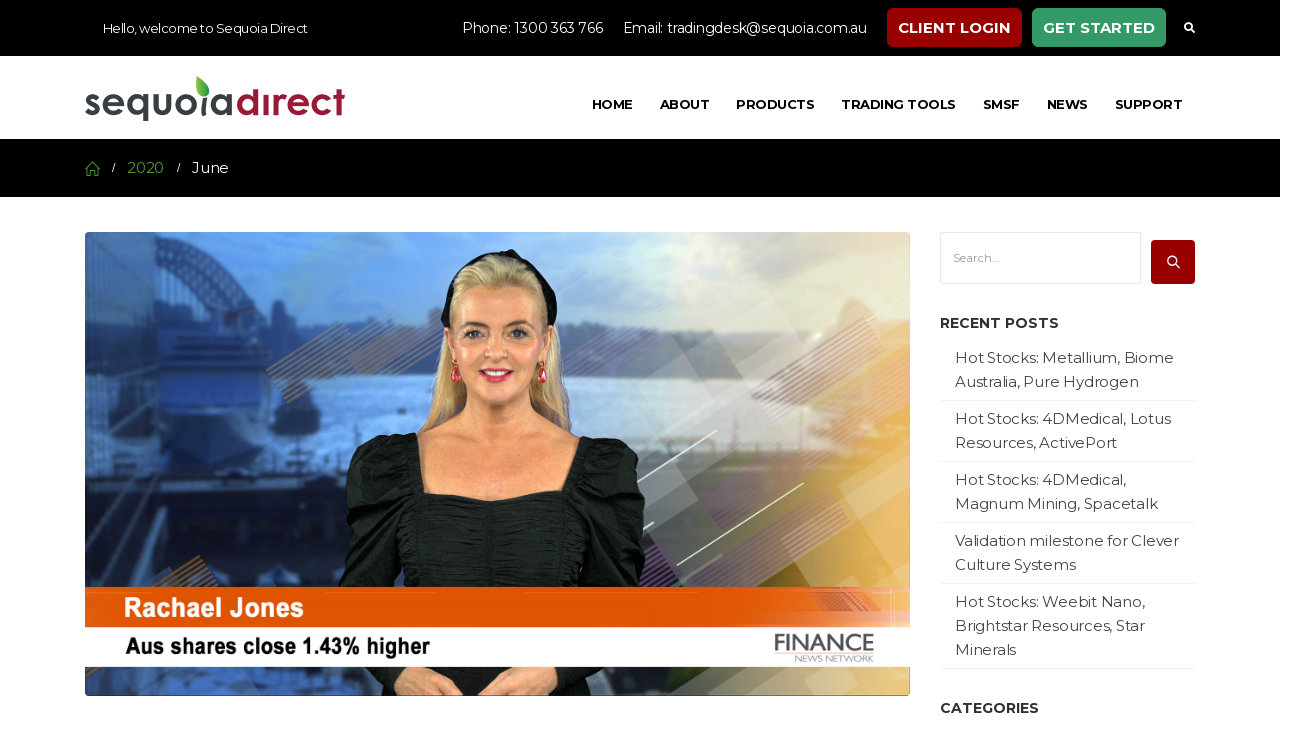

--- FILE ---
content_type: text/html; charset=UTF-8
request_url: https://www.sequoiadirect.com.au/2020/06/
body_size: 89750
content:
<!DOCTYPE html>
<html lang="en-US">
<head>
	<meta charset="UTF-8">
	<!--[if IE]><meta http-equiv='X-UA-Compatible' content='IE=edge,chrome=1'><![endif]-->
	<meta name="viewport" content="width=device-width, initial-scale=1, maximum-scale=1">
	<link rel="profile" href="http://gmpg.org/xfn/11" />
	<link rel="pingback" href="https://www.sequoiadirect.com.au/xmlrpc.php" />

		<link rel="shortcut icon" href="//www.sequoiadirect.com.au/wp-content/uploads/2019/07/SIM-favicon.png" type="image/x-icon" />
		<link rel="apple-touch-icon" href="//www.sequoiadirect.com.au/wp-content/themes/porto/images/logo/apple-touch-icon.png">
		<link rel="apple-touch-icon" sizes="120x120" href="//www.sequoiadirect.com.au/wp-content/themes/porto/images/logo/apple-touch-icon_120x120.png">
		<link rel="apple-touch-icon" sizes="76x76" href="//www.sequoiadirect.com.au/wp-content/themes/porto/images/logo/apple-touch-icon_76x76.png">
		<link rel="apple-touch-icon" sizes="152x152" href="//www.sequoiadirect.com.au/wp-content/themes/porto/images/logo/apple-touch-icon_152x152.png">
	<meta name='robots' content='noindex, follow' />

	<title>June 2020 - Sequoia Direct</title>
	<meta property="og:locale" content="en_US" />
	<meta property="og:type" content="website" />
	<meta property="og:title" content="June 2020 - Sequoia Direct" />
	<meta property="og:url" content="https://www.sequoiadirect.com.au/2020/06/" />
	<meta property="og:site_name" content="Sequoia Direct" />
	<meta name="twitter:card" content="summary_large_image" />
	<script type="application/ld+json" class="yoast-schema-graph">{"@context":"https://schema.org","@graph":[{"@type":"CollectionPage","@id":"https://www.sequoiadirect.com.au/2020/06/","url":"https://www.sequoiadirect.com.au/2020/06/","name":"June 2020 - Sequoia Direct","isPartOf":{"@id":"https://www.sequoiadirect.com.au/#website"},"primaryImageOfPage":{"@id":"https://www.sequoiadirect.com.au/2020/06/#primaryimage"},"image":{"@id":"https://www.sequoiadirect.com.au/2020/06/#primaryimage"},"thumbnailUrl":"https://www.sequoiadirect.com.au/wp-content/uploads/2020/06/276242.jpg","breadcrumb":{"@id":"https://www.sequoiadirect.com.au/2020/06/#breadcrumb"},"inLanguage":"en-US"},{"@type":"ImageObject","inLanguage":"en-US","@id":"https://www.sequoiadirect.com.au/2020/06/#primaryimage","url":"https://www.sequoiadirect.com.au/wp-content/uploads/2020/06/276242.jpg","contentUrl":"https://www.sequoiadirect.com.au/wp-content/uploads/2020/06/276242.jpg","width":1920,"height":1080},{"@type":"BreadcrumbList","@id":"https://www.sequoiadirect.com.au/2020/06/#breadcrumb","itemListElement":[{"@type":"ListItem","position":1,"name":"Home","item":"https://www.sequoiadirect.com.au/"},{"@type":"ListItem","position":2,"name":"Archives for June 2020"}]},{"@type":"WebSite","@id":"https://www.sequoiadirect.com.au/#website","url":"https://www.sequoiadirect.com.au/","name":"Sequoia Direct","description":"A member of the Sequoia Financial Group Ltd","potentialAction":[{"@type":"SearchAction","target":{"@type":"EntryPoint","urlTemplate":"https://www.sequoiadirect.com.au/?s={search_term_string}"},"query-input":{"@type":"PropertyValueSpecification","valueRequired":true,"valueName":"search_term_string"}}],"inLanguage":"en-US"}]}</script>


<link rel='dns-prefetch' href='//vjs.zencdn.net' />
<link rel="alternate" type="application/rss+xml" title="Sequoia Direct &raquo; Feed" href="https://www.sequoiadirect.com.au/feed/" />
<link rel="alternate" type="application/rss+xml" title="Sequoia Direct &raquo; Comments Feed" href="https://www.sequoiadirect.com.au/comments/feed/" />
<style id='wp-img-auto-sizes-contain-inline-css'>
img:is([sizes=auto i],[sizes^="auto," i]){contain-intrinsic-size:3000px 1500px}
/*# sourceURL=wp-img-auto-sizes-contain-inline-css */
</style>
<style id='wp-emoji-styles-inline-css'>

	img.wp-smiley, img.emoji {
		display: inline !important;
		border: none !important;
		box-shadow: none !important;
		height: 1em !important;
		width: 1em !important;
		margin: 0 0.07em !important;
		vertical-align: -0.1em !important;
		background: none !important;
		padding: 0 !important;
	}
/*# sourceURL=wp-emoji-styles-inline-css */
</style>
<link rel='stylesheet' id='sequoiatrader-css' href='https://www.sequoiadirect.com.au/wp-content/plugins/sequoiatrader/css/jquery-ui.css' media='all' />
<link rel='stylesheet' id='videojs-css' href='//vjs.zencdn.net/5.9.2/video-js.css' media='all' />
<link rel='stylesheet' id='videojs-style-css' href='https://www.sequoiadirect.com.au/wp-content/plugins/videojs-hls-player/videojs-hls-player.css' media='all' />
<link rel='stylesheet' id='videojs-airplay-css' href='https://www.sequoiadirect.com.au/wp-content/plugins/videojs-hls-player/videojs-airplay/videojs.airplay.css' media='all' />
<link rel='stylesheet' id='tablepress-default-css' href='https://www.sequoiadirect.com.au/wp-content/tablepress-combined.min.css' media='all' />
<link rel='stylesheet' id='bsf-Defaults-css' href='https://www.sequoiadirect.com.au/wp-content/uploads/smile_fonts/Defaults/Defaults.css' media='all' />
<link rel='stylesheet' id='porto-css-vars-css' href='https://www.sequoiadirect.com.au/wp-content/uploads/porto_styles/theme_css_vars.css' media='all' />
<link rel='stylesheet' id='js_composer_front-css' href='https://www.sequoiadirect.com.au/wp-content/plugins/js_composer/assets/css/js_composer.min.css' media='all' />
<link rel='stylesheet' id='bootstrap-css' href='https://www.sequoiadirect.com.au/wp-content/uploads/porto_styles/bootstrap.css' media='all' />
<link rel='stylesheet' id='porto-plugins-css' href='https://www.sequoiadirect.com.au/wp-content/themes/porto/css/plugins.css' media='all' />
<link rel='stylesheet' id='porto-theme-css' href='https://www.sequoiadirect.com.au/wp-content/themes/porto/css/theme.css' media='all' />
<link rel='stylesheet' id='porto-shortcodes-css' href='https://www.sequoiadirect.com.au/wp-content/uploads/porto_styles/shortcodes.css' media='all' />
<link rel='stylesheet' id='porto-dynamic-style-css' href='https://www.sequoiadirect.com.au/wp-content/uploads/porto_styles/dynamic_style.css' media='all' />
<link rel='stylesheet' id='porto-style-css' href='https://www.sequoiadirect.com.au/wp-content/themes/porto/style.css' media='all' />
<style id='porto-style-inline-css'>
#header .logo,.side-header-narrow-bar-logo{max-width:260px}@media (min-width:1170px){#header .logo{max-width:260px}}@media (max-width:991px){#header .logo{max-width:250px}}@media (max-width:767px){#header .logo{max-width:240px}}@media (min-width:992px){#header{margin:0 0 5px 0}}#header .header-main .header-left,#header .header-main .header-center,#header .header-main .header-right,.fixed-header #header .header-main .header-left,.fixed-header #header .header-main .header-right,.fixed-header #header .header-main .header-center,.header-builder-p .header-main{padding-top:18px;padding-bottom:10px}.page-top ul.breadcrumb > li.home{display:inline-block}.page-top ul.breadcrumb > li.home a{position:relative;width:14px;text-indent:-9999px}.page-top ul.breadcrumb > li.home a:after{content:"\e883";font-family:'porto';float:left;text-indent:0}.section-video .video-overlay{background:rgba(0,0,0,0.75)}article.portfolio h5{text-transform:uppercase}#nav-panel .accordion-menu > li.menu-item > a{color:#fff}#nav-panel .accordion-menu > li.menu-item:hover > a{background:#2b2b2b}@media (max-width:575px){#header.sticky-header .logo{display:block}#header .mobile-toggle{left:auto;right:5px;top:15px}}.page-top .page-title{font-weight:600;text-transform:uppercase}@media (min-width:992px){.page-top .page-sub-title{width:70%;margin-left:15%;margin-right:15%}}#footer .footer-main > .container{padding-top:54px;margin-bottom:-20px}#footer .logo img{max-width:100px;opacity:0.5}#footer .fa{position:relative;top:1px;margin-right:2px}.footer-bottom{border-top:1px solid rgba(255,255,255,.05)}.footer-bottom .follow-us .share-links a{font-size:13px}#footer{background:#000 !important}.sort-source + hr{background:none;margin:0 0 30px 0}.featured-boxes-style-6 .tab-title{font-size:14.4px;color:#212529;font-weight:700}.featured-boxes-style-6 .active .tab-title{font-weight:800}.btn-padding-1 > .btn{font-size:.8em;font-weight:600;text-transform:uppercase;padding:.75rem 3rem}.divider-custom{position:relative;width:35px;display:inline-block;vertical-align:middle}.divider-custom:before{content:'';position:absolute;top:50%;left:50%;border-right:1px solid #CCC;height:1.8em;transform:translate(-50%,-50%)}.wpb_single_image .vc_single_image-wrapper{vertical-align:bottom}.testimonial.testimonial-with-quotes blockquote:after{content:none}b{font-weight:800}.porto-recent-members h4{font-weight:600}.porto-recent-members .thumb-info-social-icons{padding-top:0}.carousel-areas,.carousel-areas .porto-carousel-wrapper img{border-radius:6px 6px 0 0}@media (max-width:575px){.rtl #header .mobile-toggle{right:auto;left:5px}}@media (min-width:992px){.rtl .footer-bottom .widget.follow-us{border-right:1px solid #1b1b1b;border-left:none;padding-right:5px;padding-left:0}}.rtl #footer .fa{margin-left:2px;margin-right:0}@media (max-width:991px){.rtl #footer .align-right{text-align:right}}.rtl .sort-source + hr{margin:0 0 30px 0}#header .header-left{text-align:center}.porto-btn-data{font-size:15px;line-height:20px;font-weight:700;color:rgb(255,255,255);letter-spacing:0;font-family:Montserrat;border-radius:6px}#footer .widget_wysija_cont .d-table-cell>.wysija-submit{display:block;background:#b3642a}p a:focus,p a:hover{text-decoration:none !important;color:#30c57a}li{font-family:Montserrat;line-height:20px;letter-spacing:-0.2px;font-weight:600;color:#666666;font-size:12px}#footer .widget-title{line-height:22px;font-weight:700;font-size:16px;letter-spacing:-0.23px}li{font-family:Montserrat;line-height:20px;letter-spacing:-0.23px;font-weight:400;color:#000000;font-size:14px}.page-top ul.breadcrumb>li{color:#666666}#header .header-top .header-contact,#header .header-top .nav-top{font-color:#ffffff !important}.page-top ul.breadcrumb>li{text-transform:none}.page-top ul.breadcrumb>li{color:#fff}body{font-family:Montserrat}.gform_wrapper .gfield_checkbox li label,.gform_wrapper .gfield_radio li label{max-width:100%}.html5gallery-tn-title-1{font-family:Arial !important;text-align:left !important}.html5gallery-title-text-1{font-family:Arial !important;padding:10px 0 10px 10px;font-weight:600 !important}.html5gallery-description-text-1{font-family:Arial !important;padding:0 0 10px 10px !important}.html5gallery-tn-title-2{font-family:Arial !important}.calculators-input-section-arrow{color:#981a37}.value-box{border-left:3px solid #981a37}.tooltip.top .tooltip-inner{color:#981a37}.list-pdf-icon ul li::before{color:#003399 !important;display:none !important}.list-pdf-icon ul li a{color:#003399 !important}.list-main-nav ul li::before{display:none !important}.widget_recent_entries>ul li:before,.widget_recent_comments>ul li:before,.widget_pages>ul li:before,.widget_meta>ul li:before,.widget_nav_menu>div>ul li:before,.widget_archive>ul li:before,.widget_categories>ul li:before,.widget_rss>ul li:before,.wp-block-categories-list li:before,.wp-block-archives-list li:before,.wp-block-latest-posts li:before{display:none !important}.accordion-menu .tip,#header .searchform .autocomplete-suggestion span.yith_wcas_result_on_sale,#header .searchform .autocomplete-suggestion span.yith_wcas_result_featured,#header .menu-custom-block .tip,.mega-menu .tip,#nav-panel .menu-custom-block .tip,#side-nav-panel .menu-custom-block .tip,.sidebar-menu .tip,article.post .post-date .sticky,.post-item .post-date .sticky,article.post .post-date .format,.post-item .post-date .format,.thumb-info .thumb-info-type,.wcvaswatchinput.active .wcvashopswatchlabel{display:none !important}.btn:not(:disabled):not(.disabled){border:0}#content .rev_slider_wrapper li.tp-revslider-slidesli{border-radius:0 !important}li{font-size:13px}.page-top .page-title{display:none}.btn-primary.disabled,.button.disabled,input.submit.disabled,.btn-primary[disabled],.button[disabled],input.submit[disabled],fieldset[disabled] .btn-primary,fieldset[disabled] .button,fieldset[disabled] input.submit,.btn-primary.disabled:hover,.button.disabled:hover,input.submit.disabled:hover,.btn-primary[disabled]:hover,.button[disabled]:hover,input.submit[disabled]:hover,fieldset[disabled] .btn-primary:hover,fieldset[disabled] .button:hover,fieldset[disabled] input.submit:hover,.btn-primary.disabled:focus,.button.disabled:focus,input.submit.disabled:focus,.btn-primary[disabled]:focus,.button[disabled]:focus,input.submit[disabled]:focus,fieldset[disabled] .btn-primary:focus,fieldset[disabled] .button:focus,fieldset[disabled] input.submit:focus,.btn-primary.disabled.focus,.button.disabled.focus,input.submit.disabled.focus,.btn-primary[disabled].focus,.button[disabled].focus,input.submit[disabled].focus,fieldset[disabled] .btn-primary.focus,fieldset[disabled] .button.focus,fieldset[disabled] input.submit.focus,.btn-primary.disabled:active,.button.disabled:active,input.submit.disabled:active,.btn-primary[disabled]:active,.button[disabled]:active,input.submit[disabled]:active,fieldset[disabled] .btn-primary:active,fieldset[disabled] .button:active,fieldset[disabled] input.submit:active,.btn-primary.disabled.active,.button.disabled.active,input.submit.disabled.active,.btn-primary[disabled].active,.button[disabled].active,input.submit[disabled].active,fieldset[disabled] .btn-primary.active,fieldset[disabled] .button.active,fieldset[disabled] input.submit.active,[type="submit"],.geodir-search [type="button"],.geodir-search [type="submit"],#geodir-wrapper [type="button"],#geodir-wrapper [type="submit"]{background-color:#990000 !important;border-color:#990000 !important;border-radius:6px}[type="submit"]:hover,.geodir-search [type="button"]:hover,.geodir-search [type="submit"]:hover,#geodir-wrapper [type="button"]:hover,#geodir-wrapper [type="submit"]:hover,[type="submit"]:active,.geodir-search [type="button"]:active,.geodir-search [type="submit"]:active,#geodir-wrapper [type="button"]:active,#geodir-wrapper [type="submit"]:active{border-color:#660000 !important;background-color:#660000 !important;border-radius:6px;cursor:pointer}#footer .follow-us .share-links a:not(:hover),.footer-top .follow-us .share-links a:not(:hover){color:#339966}#header .nav-top li>a,#header .nav-top li>span{padding:16px 10px}[type="submit"]{margin-top:8px;margin-left:10px}li{color:#565656;line-height:24px;font-size:15px}#header .header-main .header-contact a,#header .tooltip-icon,#header .top-links > li.menu-item > a,#header .searchform-popup .search-toggle{color:#fff}h1{letter-spacing:-0.5px !important}h2{letter-spacing:0 !important}h3{letter-spacing:0 !important}h4{letter-spacing:-0.3px !important}h5{letter-spacing:.34px !important}h6{letter-spacing:-0.2px !important}p{letter-spacing:0 !important}body{letter-spacing:0 fff !important}#header .header-main .header-contact a,#header .tooltip-icon,#header .top-links>li.menu-item>a,#header .searchform-popup .search-toggle{color:#ffffff !important}.green-cell button{background-color:#339966 !important;border-color:#339966 !important;color:#fff;border-radius:6px !important}.green-cell button:hover{background-color:#336666 !important;border-color:#336666 !important;border-radius:6px !important}@font-face{font-family:'bebasneue-bold';font-style:normal;src:url('/wp-content/themes/porto-child/fonts/190919071710BebasNeue-Bold.eot');src:local('bebasneue-bold'),url('/wp-content/themes/porto-child/fonts/190919071710BebasNeue-Bold.eot') format('embedded-opentype'),url('/wp-content/themes/porto-child/fonts/190919071710BebasNeue-Bold.woff') format('woff')}.bebasneue-bold{font-family:'bebasneue-bold' !important}h1,h2{font-family:'bebasneue-bold' !important}
/*# sourceURL=porto-style-inline-css */
</style>
<link rel='stylesheet' id='styles-child-css' href='https://www.sequoiadirect.com.au/wp-content/themes/porto-child/style.css' media='all' />
<script src="https://www.sequoiadirect.com.au/wp-content/plugins/sequoiatrader/js/jquery-1.js" id="jquery-1-js"></script>
<script src="https://www.sequoiadirect.com.au/wp-content/plugins/sequoiatrader/js/jquery-ui.js" id="jquery-ui-js"></script>
<script src="https://www.sequoiadirect.com.au/wp-content/plugins/sequoiatrader/js/touch.js" id="touch-js"></script>
<script src="https://www.sequoiadirect.com.au/wp-includes/js/jquery/jquery.min.js" id="jquery-core-js"></script>
<script src="https://www.sequoiadirect.com.au/wp-includes/js/jquery/jquery-migrate.min.js" id="jquery-migrate-js"></script>
<script src="//www.sequoiadirect.com.au/wp-content/plugins/revslider/sr6/assets/js/rbtools.min.js" async id="tp-tools-js"></script>
<script src="//www.sequoiadirect.com.au/wp-content/plugins/revslider/sr6/assets/js/rs6.min.js" async id="revmin-js"></script>
<script src="//vjs.zencdn.net/ie8/1.1.2/videojs-ie8.min.js" id="videojs-ie8-js"></script>
<script src="https://www.sequoiadirect.com.au/wp-content/plugins/wonderplugin-gallery/engine/wonderplugingallery.js" id="wonderplugin-gallery-script-js"></script>
<script></script><link rel="https://api.w.org/" href="https://www.sequoiadirect.com.au/wp-json/" /><link rel="EditURI" type="application/rsd+xml" title="RSD" href="https://www.sequoiadirect.com.au/xmlrpc.php?rsd" />


<!-- This site is embedding HLS video using Video.js HLS Plugin v1.0.2 - https://www.socialite-media.com/videojs-hls-player-for-wordpress -->

		<script type="text/javascript">
		WebFontConfig = {
			google: { families: [ 'Montserrat:200,300,400,500,600,700,800','Shadows+Into+Light:400,700','Bebasneue:200,300,400,500,600,700,800','Playfair+Display:400,700','Open+Sans:400,600,700' ] }
		};
		(function(d) {
			var wf = d.createElement('script'), s = d.scripts[0];
			wf.src = 'https://www.sequoiadirect.com.au/wp-content/themes/porto/js/libs/webfont.js';
			wf.async = true;
			s.parentNode.insertBefore(wf, s);
		})(document);</script>
		<script>function setREVStartSize(e){
			//window.requestAnimationFrame(function() {
				window.RSIW = window.RSIW===undefined ? window.innerWidth : window.RSIW;
				window.RSIH = window.RSIH===undefined ? window.innerHeight : window.RSIH;
				try {
					var pw = document.getElementById(e.c).parentNode.offsetWidth,
						newh;
					pw = pw===0 || isNaN(pw) || (e.l=="fullwidth" || e.layout=="fullwidth") ? window.RSIW : pw;
					e.tabw = e.tabw===undefined ? 0 : parseInt(e.tabw);
					e.thumbw = e.thumbw===undefined ? 0 : parseInt(e.thumbw);
					e.tabh = e.tabh===undefined ? 0 : parseInt(e.tabh);
					e.thumbh = e.thumbh===undefined ? 0 : parseInt(e.thumbh);
					e.tabhide = e.tabhide===undefined ? 0 : parseInt(e.tabhide);
					e.thumbhide = e.thumbhide===undefined ? 0 : parseInt(e.thumbhide);
					e.mh = e.mh===undefined || e.mh=="" || e.mh==="auto" ? 0 : parseInt(e.mh,0);
					if(e.layout==="fullscreen" || e.l==="fullscreen")
						newh = Math.max(e.mh,window.RSIH);
					else{
						e.gw = Array.isArray(e.gw) ? e.gw : [e.gw];
						for (var i in e.rl) if (e.gw[i]===undefined || e.gw[i]===0) e.gw[i] = e.gw[i-1];
						e.gh = e.el===undefined || e.el==="" || (Array.isArray(e.el) && e.el.length==0)? e.gh : e.el;
						e.gh = Array.isArray(e.gh) ? e.gh : [e.gh];
						for (var i in e.rl) if (e.gh[i]===undefined || e.gh[i]===0) e.gh[i] = e.gh[i-1];
											
						var nl = new Array(e.rl.length),
							ix = 0,
							sl;
						e.tabw = e.tabhide>=pw ? 0 : e.tabw;
						e.thumbw = e.thumbhide>=pw ? 0 : e.thumbw;
						e.tabh = e.tabhide>=pw ? 0 : e.tabh;
						e.thumbh = e.thumbhide>=pw ? 0 : e.thumbh;
						for (var i in e.rl) nl[i] = e.rl[i]<window.RSIW ? 0 : e.rl[i];
						sl = nl[0];
						for (var i in nl) if (sl>nl[i] && nl[i]>0) { sl = nl[i]; ix=i;}
						var m = pw>(e.gw[ix]+e.tabw+e.thumbw) ? 1 : (pw-(e.tabw+e.thumbw)) / (e.gw[ix]);
						newh =  (e.gh[ix] * m) + (e.tabh + e.thumbh);
					}
					var el = document.getElementById(e.c);
					if (el!==null && el) el.style.height = newh+"px";
					el = document.getElementById(e.c+"_wrapper");
					if (el!==null && el) {
						el.style.height = newh+"px";
						el.style.display = "block";
					}
				} catch(e){
					console.log("Failure at Presize of Slider:" + e)
				}
			//});
		  };</script>
				<script>
					<!-- Google Analytics -->

(function(i,s,o,g,r,a,m){i['GoogleAnalyticsObject']=r;i[r]=i[r]||function(){
(i[r].q=i[r].q||[]).push(arguments)},i[r].l=1*new Date();a=s.createElement(o),
m=s.getElementsByTagName(o)[0];a.async=1;a.src=g;m.parentNode.insertBefore(a,m)
})(window,document,'script','https://www.google-analytics.com/analytics.js','ga');

ga('create', 'UA-79844336-2', 'auto');
ga('send', 'pageview');

<!-- End Google Analytics -->				</script>
				<noscript><style> .wpb_animate_when_almost_visible { opacity: 1; }</style></noscript><link rel='stylesheet' id='redux-custom-fonts-css-css' href='//www.sequoiadirect.com.au/wp-content/uploads/redux/custom-fonts/fonts.css' media='all' />
<link rel='stylesheet' id='rs-plugin-settings-css' href='//www.sequoiadirect.com.au/wp-content/plugins/revslider/sr6/assets/css/rs6.css' media='all' />
<style id='rs-plugin-settings-inline-css'>
#rs-demo-id {}
/*# sourceURL=rs-plugin-settings-inline-css */
</style>
</head>
<body class="archive date wp-embed-responsive wp-theme-porto wp-child-theme-porto-child full blog-1 wpb-js-composer js-comp-ver-8.7.2 vc_responsive">

	<div class="page-wrapper"><!-- page wrapper -->

		
								<!-- header wrapper -->
			<div class="header-wrapper">
								<header id="header" class="header-corporate header-12">
			<div class="header-top">
			<div class="container">
				<div class="header-left">
										<div class="block-inline"><div class="header-contact"><span style="font-size:13px;">Hello, welcome to Sequoia Direct</div></div>				</div>
				<div class="header-right">
					<span class="welcome-msg"><ul class="nav nav-pills nav-top">
	<li>
		<span style="font-size:14px;"><a href="tel:1300363766">Phone: 1300 363 766</a>
	</li>
	<li>
		<span style="font-size:14px;"><a href="mailto:tradingdesk@sequoia.com.au">Email: tradingdesk@sequoia.com.au</a>
	</li>
<li>
<form action="https://morrison.equix.app/" target="_blank" rel="noopener"><button type="submit"><strong> CLIENT LOGIN </strong></button></form>
</li>
<li>
<form action="https://www.sequoiadirect.com.au/get-started/"><div class="green-cell"><button type="submit"><strong> GET STARTED </strong></button></div></form>
</li>
</ul></span>					<div class="block-inline"><div class="searchform-popup search-popup"><a class="search-toggle"><i class="fas fa-search"></i><span class="search-text">Search</span></a>	<form action="https://www.sequoiadirect.com.au/" method="get"
		class="searchform">
		<div class="searchform-fields">
			<span class="text"><input name="s" type="text" value="" placeholder="Search&hellip;" autocomplete="off" /></span>
						<span class="button-wrap">
							<a href="#" class="btn-close-search-form"><i class="fas fa-times"></i></a>
						</span>
		</div>
				<div class="live-search-list"></div>
			</form>
	</div></div>				</div>
			</div>
		</div>
	
	<div class="header-main">
		<div class="container">
			<div class="header-left">
					<div class="logo">
		<a href="https://www.sequoiadirect.com.au/" title="Sequoia Direct - A member of the Sequoia Financial Group Ltd"  rel="home">
		<img class="img-responsive standard-logo retina-logo" src="//www.sequoiadirect.com.au/wp-content/uploads/2019/07/SD-new-logo_300dpi.png" alt="Sequoia Direct" />	</a>
			</div>
					</div>

			<div class="header-right">
				<div class="searchform-popup search-popup"><a class="search-toggle"><i class="fas fa-search"></i><span class="search-text">Search</span></a>	<form action="https://www.sequoiadirect.com.au/" method="get"
		class="searchform">
		<div class="searchform-fields">
			<span class="text"><input name="s" type="text" value="" placeholder="Search&hellip;" autocomplete="off" /></span>
						<span class="button-wrap">
							<a href="#" class="btn-close-search-form"><i class="fas fa-times"></i></a>
						</span>
		</div>
				<div class="live-search-list"></div>
			</form>
	</div>				<div id="main-menu">
				<ul id="menu-main-menu" class="main-menu mega-menu menu-flat"><li id="nav-menu-item-297" class="menu-item menu-item-type-post_type menu-item-object-page menu-item-home narrow"><a href="https://www.sequoiadirect.com.au/">Home</a></li>
<li id="nav-menu-item-299" class="menu-item menu-item-type-post_type menu-item-object-page narrow"><a href="https://www.sequoiadirect.com.au/about/">About</a></li>
<li id="nav-menu-item-6797" class="menu-item menu-item-type-custom menu-item-object-custom menu-item-has-children has-sub narrow"><a href="https://www.sequoiadirect.com.au/services/trading-shares/">Products</a>
<div class="popup"><div class="inner" style=""><ul class="sub-menu">
	<li id="nav-menu-item-7105" class="menu-item menu-item-type-post_type menu-item-object-page" data-cols="1"><a href="https://www.sequoiadirect.com.au/services/trading-shares/">Trading Shares</a></li>
	<li id="nav-menu-item-6790" class="menu-item menu-item-type-post_type menu-item-object-page" data-cols="1"><a href="https://www.sequoiadirect.com.au/services/trading-options/">Trading Options</a></li>
	<li id="nav-menu-item-6791" class="menu-item menu-item-type-post_type menu-item-object-page" data-cols="1"><a href="https://www.sequoiadirect.com.au/services/trading-warrants/">Trading Warrants</a></li>
	<li id="nav-menu-item-6787" class="menu-item menu-item-type-post_type menu-item-object-page" data-cols="1"><a href="https://www.sequoiadirect.com.au/services/phone-trading/">Phone Trading</a></li>
	<li id="nav-menu-item-6789" class="menu-item menu-item-type-post_type menu-item-object-page" data-cols="1"><a href="https://www.sequoiadirect.com.au/services/margin-lending/">Margin Lending</a></li>
	<li id="nav-menu-item-6788" class="menu-item menu-item-type-post_type menu-item-object-page" data-cols="1"><a href="https://www.sequoiadirect.com.au/services/access-to-ipos/">Access to IPOs</a></li>
</ul></div></div>
</li>
<li id="nav-menu-item-7244" class="menu-item menu-item-type-custom menu-item-object-custom menu-item-has-children has-sub narrow"><a href="https://www.sequoiadirect.com.au/openanaccount/software-options/">Trading Tools</a>
<div class="popup"><div class="inner" style=""><ul class="sub-menu">
	<li id="nav-menu-item-6596" class="menu-item menu-item-type-post_type menu-item-object-page" data-cols="1"><a href="https://www.sequoiadirect.com.au/software-options/">Software Options</a></li>
	<li id="nav-menu-item-6600" class="menu-item menu-item-type-post_type menu-item-object-page" data-cols="1"><a href="https://www.sequoiadirect.com.au/rates-and-fees/">Rates &#038; Fees</a></li>
</ul></div></div>
</li>
<li id="nav-menu-item-26828" class="menu-item menu-item-type-custom menu-item-object-custom narrow"><a target="_blank" href="https://www.sequoiaam.com.au/smsf-establishment/">SMSF</a></li>
<li id="nav-menu-item-7007" class="menu-item menu-item-type-custom menu-item-object-custom menu-item-has-children has-sub narrow"><a href="https://www.sequoiadirect.com.au/category/latest-market-news/">News</a>
<div class="popup"><div class="inner" style=""><ul class="sub-menu">
	<li id="nav-menu-item-7005" class="menu-item menu-item-type-taxonomy menu-item-object-category" data-cols="1"><a href="https://www.sequoiadirect.com.au/category/latest-market-news/">Latest Market News</a></li>
	<li id="nav-menu-item-7006" class="menu-item menu-item-type-taxonomy menu-item-object-category" data-cols="1"><a href="https://www.sequoiadirect.com.au/category/ceo-and-expert-interviews/">CEO and Expert Interviews</a></li>
	<li id="nav-menu-item-7004" class="menu-item menu-item-type-taxonomy menu-item-object-category" data-cols="1"><a href="https://www.sequoiadirect.com.au/category/company-news/">Company News</a></li>
</ul></div></div>
</li>
<li id="nav-menu-item-6032" class="menu-item menu-item-type-custom menu-item-object-custom menu-item-has-children has-sub narrow"><a href="https://www.sequoiadirect.com.au/support/tutorials/">Support</a>
<div class="popup"><div class="inner" style=""><ul class="sub-menu">
	<li id="nav-menu-item-6605" class="menu-item menu-item-type-post_type menu-item-object-page" data-cols="1"><a href="https://www.sequoiadirect.com.au/support/software-documentation/">Software Documentation</a></li>
	<li id="nav-menu-item-7765" class="menu-item menu-item-type-post_type menu-item-object-page" data-cols="1"><a href="https://www.sequoiadirect.com.au/support/frequently-asked-questions/">Frequently Asked Questions</a></li>
	<li id="nav-menu-item-6809" class="menu-item menu-item-type-post_type menu-item-object-page" data-cols="1"><a href="https://www.sequoiadirect.com.au/support/trading-glossary/">Trading Glossary</a></li>
	<li id="nav-menu-item-7598" class="menu-item menu-item-type-post_type menu-item-object-page" data-cols="1"><a href="https://www.sequoiadirect.com.au/support/documents-and-downloads/">Documents and Downloads</a></li>
</ul></div></div>
</li>
</ul>				</div>
				
								<a class="mobile-toggle" href="#"><i class="fas fa-bars"></i></a>
			</div>
		</div>
			</div>
</header>

							</div>
			<!-- end header wrapper -->
		
		
				<section class="page-top page-header-6">
		<div class="container">
	<div class="row">
		<div class="col-lg-12 clearfix">
			<div class="pt-right">
				<h1 class="page-title">Monthly Archives - June 2020</h1>
							</div>
							<div class="breadcrumbs-wrap pt-left">
					<ul class="breadcrumb" itemscope itemtype="https://schema.org/BreadcrumbList"><li class="home" itemprop="itemListElement" itemscope itemtype="https://schema.org/ListItem"><a itemprop="item" href="https://www.sequoiadirect.com.au" title="Go to Home Page"><span itemprop="name">Home</span></a><meta itemprop="position" content="1" /><i class="delimiter"></i></li><li itemprop="itemListElement" itemscope itemtype="https://schema.org/ListItem"><a itemprop="item" href="https://www.sequoiadirect.com.au/2020/"><span itemprop="name">2020</span></a><meta itemprop="position" content="2" /><i class="delimiter"></i></li><li>June</li></ul>				</div>
								</div>
	</div>
</div>
	</section>
	
		<div id="main" class="column2 column2-right-sidebar boxed"><!-- main -->

			<div class="container">
			<div class="row main-content-wrap">

			<!-- main content -->
			<div class="main-content col-lg-9">

			

<div id="content" role="main">
	<div class="blog-posts posts-full posts-container"><article class="post post-full post-title-simple post-13984 post type-post status-publish format-video has-post-thumbnail hentry category-latest-market-news post_format-post-format-video">
		<div class="post-image single">
		<div class="post-slideshow porto-carousel owl-carousel nav-inside nav-inside-center nav-style-2 show-nav-hover has-ccols ccols-1" data-plugin-options='{"nav":true}'>
											<a href="https://www.sequoiadirect.com.au/latest-market-news/market-climbs-on-the-last-day-of-the-financial-year-asx-closes-1-4-higher/">
								<div class="img-thumbnail">
						<img width="1920" height="1080" src="https://www.sequoiadirect.com.au/wp-content/uploads/2020/06/276242.jpg" class="owl-lazy img-responsive" alt="" decoding="async" fetchpriority="high" srcset="https://www.sequoiadirect.com.au/wp-content/uploads/2020/06/276242.jpg 1920w, https://www.sequoiadirect.com.au/wp-content/uploads/2020/06/276242-768x432.jpg 768w, https://www.sequoiadirect.com.au/wp-content/uploads/2020/06/276242-1024x576.jpg 1024w, https://www.sequoiadirect.com.au/wp-content/uploads/2020/06/276242-640x360.jpg 640w, https://www.sequoiadirect.com.au/wp-content/uploads/2020/06/276242-400x225.jpg 400w" sizes="(max-width: 1920px) 100vw, 1920px" />													<span class="zoom" data-src="https://www.sequoiadirect.com.au/wp-content/uploads/2020/06/276242.jpg" data-title=""><i class="fas fa-search"></i></span>
											</div>
								</a>
								</div>
		
			</div>

			<div class="post-date">
			<span class="day">30</span><span class="month">Jun</span><time datetime="2020-06-30">June 30, 2020</time>				<div class="format video">
										<i class="fas fa-film"></i>
				</div>
						</div>
		<!-- Post meta before content -->
	
	<div class="post-content">
		<h2 class="entry-title"><a href="https://www.sequoiadirect.com.au/latest-market-news/market-climbs-on-the-last-day-of-the-financial-year-asx-closes-1-4-higher/">Market climbs on the last day of the financial year: ASX closes 1.4% higher</a></h2>
		<span class="vcard" style="display: none;"><span class="fn"><a href="https://www.sequoiadirect.com.au/author/craig/" title="Posts by Craig Foley" rel="author">Craig Foley</a></span></span><span class="updated" style="display:none">2020-06-30T17:04:35+10:00</span><p class="post-excerpt">30 Jun 2020 - It has been a positive day of trade for the ASX for the end of financial year. The local bourse managed to close 1.4% higher. Shares in Collins Foods (ASX:CKF) are on the up after releasing their year results showing revenue is up 8.9 per cent to $981.7m. Jumbo Interactive (ASX:JIN) shares also dipped today despite extending its partnership with Tabcorp yesterday for an extra ten years.</p>
	</div>

	<!-- Post meta after content -->
	<div class="post-meta "></div>
	<a class="btn btn-xs btn-default text-xs text-uppercase float-sm-end" href="https://www.sequoiadirect.com.au/latest-market-news/market-climbs-on-the-last-day-of-the-financial-year-asx-closes-1-4-higher/">Read more...</a>

</article>
<article class="post post-full post-title-simple post-13981 post type-post status-publish format-video has-post-thumbnail hentry category-latest-market-news post_format-post-format-video">
		<div class="post-image single">
		<div class="post-slideshow porto-carousel owl-carousel nav-inside nav-inside-center nav-style-2 show-nav-hover has-ccols ccols-1" data-plugin-options='{"nav":true}'>
											<a href="https://www.sequoiadirect.com.au/latest-market-news/gradual-recovery-in-payroll-jobs-continues-asx-0-2-higher-at-noon/">
								<div class="img-thumbnail">
						<img width="1920" height="1080" src="https://www.sequoiadirect.com.au/wp-content/uploads/2020/06/276240.jpg" class="owl-lazy img-responsive" alt="" decoding="async" srcset="https://www.sequoiadirect.com.au/wp-content/uploads/2020/06/276240.jpg 1920w, https://www.sequoiadirect.com.au/wp-content/uploads/2020/06/276240-768x432.jpg 768w, https://www.sequoiadirect.com.au/wp-content/uploads/2020/06/276240-1024x576.jpg 1024w, https://www.sequoiadirect.com.au/wp-content/uploads/2020/06/276240-640x360.jpg 640w, https://www.sequoiadirect.com.au/wp-content/uploads/2020/06/276240-400x225.jpg 400w" sizes="(max-width: 1920px) 100vw, 1920px" />													<span class="zoom" data-src="https://www.sequoiadirect.com.au/wp-content/uploads/2020/06/276240.jpg" data-title=""><i class="fas fa-search"></i></span>
											</div>
								</a>
								</div>
		
			</div>

			<div class="post-date">
			<span class="day">30</span><span class="month">Jun</span><time datetime="2020-06-30">June 30, 2020</time>				<div class="format video">
										<i class="fas fa-film"></i>
				</div>
						</div>
		<!-- Post meta before content -->
	
	<div class="post-content">
		<h2 class="entry-title"><a href="https://www.sequoiadirect.com.au/latest-market-news/gradual-recovery-in-payroll-jobs-continues-asx-0-2-higher-at-noon/">Gradual recovery in payroll jobs continues: ASX 0.2% higher at noon</a></h2>
		<span class="vcard" style="display: none;"><span class="fn"><a href="https://www.sequoiadirect.com.au/author/craig/" title="Posts by Craig Foley" rel="author">Craig Foley</a></span></span><span class="updated" style="display:none">2020-06-30T12:49:42+10:00</span><p class="post-excerpt">30 Jun 2020 - The ASX shot up at the open and is now tracking almost 0.2% higher at noon. Shares in Collins Foods (ASX:CKF) are on the up after releasing their year results showing revenue is up 8.9% to $981.7 million. Shares in Wisetech Global (ASX:WTC) dropped after Founder and CEO, Richard White, sold 2.4 million shares. Infigen (ASX:IFN) Board unanimously recommends investors accept the Takeover Offer from Iberdrola.</p>
	</div>

	<!-- Post meta after content -->
	<div class="post-meta "></div>
	<a class="btn btn-xs btn-default text-xs text-uppercase float-sm-end" href="https://www.sequoiadirect.com.au/latest-market-news/gradual-recovery-in-payroll-jobs-continues-asx-0-2-higher-at-noon/">Read more...</a>

</article>
<article class="post post-full post-title-simple post-13977 post type-post status-publish format-video has-post-thumbnail hentry category-company-news post_format-post-format-video">
		<div class="post-image single">
		<div class="post-slideshow porto-carousel owl-carousel nav-inside nav-inside-center nav-style-2 show-nav-hover has-ccols ccols-1" data-plugin-options='{"nav":true}'>
											<a href="https://www.sequoiadirect.com.au/company-news/st-barbara-asxsbm-confirms-plans-to-complete-fy21-work-on-the-horn-island-jv/">
								<div class="img-thumbnail">
						<img width="1920" height="1080" src="https://www.sequoiadirect.com.au/wp-content/uploads/2020/06/276239.jpg" class="owl-lazy img-responsive" alt="" decoding="async" srcset="https://www.sequoiadirect.com.au/wp-content/uploads/2020/06/276239.jpg 1920w, https://www.sequoiadirect.com.au/wp-content/uploads/2020/06/276239-768x432.jpg 768w, https://www.sequoiadirect.com.au/wp-content/uploads/2020/06/276239-1024x576.jpg 1024w, https://www.sequoiadirect.com.au/wp-content/uploads/2020/06/276239-640x360.jpg 640w, https://www.sequoiadirect.com.au/wp-content/uploads/2020/06/276239-400x225.jpg 400w" sizes="(max-width: 1920px) 100vw, 1920px" />													<span class="zoom" data-src="https://www.sequoiadirect.com.au/wp-content/uploads/2020/06/276239.jpg" data-title=""><i class="fas fa-search"></i></span>
											</div>
								</a>
								</div>
		
			</div>

			<div class="post-date">
			<span class="day">30</span><span class="month">Jun</span><time datetime="2020-06-30">June 30, 2020</time>				<div class="format video">
										<i class="fas fa-film"></i>
				</div>
						</div>
		<!-- Post meta before content -->
	
	<div class="post-content">
		<h2 class="entry-title"><a href="https://www.sequoiadirect.com.au/company-news/st-barbara-asxsbm-confirms-plans-to-complete-fy21-work-on-the-horn-island-jv/">St Barbara (ASX:SBM) confirms plans to complete FY21 work on the Horn Island JV</a></h2>
		<span class="vcard" style="display: none;"><span class="fn"><a href="https://www.sequoiadirect.com.au/author/craig/" title="Posts by Craig Foley" rel="author">Craig Foley</a></span></span><span class="updated" style="display:none">2020-06-30T11:29:38+10:00</span><p class="post-excerpt">30 Jun 2020 - Advanced gold explorer, Alice Queen (ASX:AQX) is pleased to announce its joint venture partner St Barbara (ASX:SBM) has confirmed plans to complete a FY21 work program on the Horn Island JV, located in the Torres Strait, North Queensland.</p>
	</div>

	<!-- Post meta after content -->
	<div class="post-meta "></div>
	<a class="btn btn-xs btn-default text-xs text-uppercase float-sm-end" href="https://www.sequoiadirect.com.au/company-news/st-barbara-asxsbm-confirms-plans-to-complete-fy21-work-on-the-horn-island-jv/">Read more...</a>

</article>
<article class="post post-full post-title-simple post-13976 post type-post status-publish format-video has-post-thumbnail hentry category-company-news post_format-post-format-video">
		<div class="post-image single">
		<div class="post-slideshow porto-carousel owl-carousel nav-inside nav-inside-center nav-style-2 show-nav-hover has-ccols ccols-1" data-plugin-options='{"nav":true}'>
											<a href="https://www.sequoiadirect.com.au/company-news/the-ceo-of-freedom-foods-group-asxfnp-has-resigned/">
								<div class="img-thumbnail">
						<img width="1920" height="1080" src="https://www.sequoiadirect.com.au/wp-content/uploads/2020/06/276238.jpg" class="owl-lazy img-responsive" alt="" decoding="async" loading="lazy" srcset="https://www.sequoiadirect.com.au/wp-content/uploads/2020/06/276238.jpg 1920w, https://www.sequoiadirect.com.au/wp-content/uploads/2020/06/276238-768x432.jpg 768w, https://www.sequoiadirect.com.au/wp-content/uploads/2020/06/276238-1024x576.jpg 1024w, https://www.sequoiadirect.com.au/wp-content/uploads/2020/06/276238-640x360.jpg 640w, https://www.sequoiadirect.com.au/wp-content/uploads/2020/06/276238-400x225.jpg 400w" sizes="auto, (max-width: 1920px) 100vw, 1920px" />													<span class="zoom" data-src="https://www.sequoiadirect.com.au/wp-content/uploads/2020/06/276238.jpg" data-title=""><i class="fas fa-search"></i></span>
											</div>
								</a>
								</div>
		
			</div>

			<div class="post-date">
			<span class="day">30</span><span class="month">Jun</span><time datetime="2020-06-30">June 30, 2020</time>				<div class="format video">
										<i class="fas fa-film"></i>
				</div>
						</div>
		<!-- Post meta before content -->
	
	<div class="post-content">
		<h2 class="entry-title"><a href="https://www.sequoiadirect.com.au/company-news/the-ceo-of-freedom-foods-group-asxfnp-has-resigned/">The CEO of Freedom Foods Group (ASX:FNP) has resigned</a></h2>
		<span class="vcard" style="display: none;"><span class="fn"><a href="https://www.sequoiadirect.com.au/author/craig/" title="Posts by Craig Foley" rel="author">Craig Foley</a></span></span><span class="updated" style="display:none">2020-06-30T11:29:34+10:00</span><p class="post-excerpt">30 Jun 2020 - The Board of Freedom Foods Group (ASX:FNP) last night accepted the resignation of Rory Macleod as Managing Director and Chief Executive of the Company.</p>
	</div>

	<!-- Post meta after content -->
	<div class="post-meta "></div>
	<a class="btn btn-xs btn-default text-xs text-uppercase float-sm-end" href="https://www.sequoiadirect.com.au/company-news/the-ceo-of-freedom-foods-group-asxfnp-has-resigned/">Read more...</a>

</article>
<article class="post post-full post-title-simple post-13972 post type-post status-publish format-video has-post-thumbnail hentry category-company-news post_format-post-format-video">
		<div class="post-image single">
		<div class="post-slideshow porto-carousel owl-carousel nav-inside nav-inside-center nav-style-2 show-nav-hover has-ccols ccols-1" data-plugin-options='{"nav":true}'>
											<a href="https://www.sequoiadirect.com.au/company-news/wisetech-global-asxwtc-sells-2-4-million-shares/">
								<div class="img-thumbnail">
						<img width="1920" height="1080" src="https://www.sequoiadirect.com.au/wp-content/uploads/2020/06/276237.jpg" class="owl-lazy img-responsive" alt="" decoding="async" loading="lazy" srcset="https://www.sequoiadirect.com.au/wp-content/uploads/2020/06/276237.jpg 1920w, https://www.sequoiadirect.com.au/wp-content/uploads/2020/06/276237-768x432.jpg 768w, https://www.sequoiadirect.com.au/wp-content/uploads/2020/06/276237-1024x576.jpg 1024w, https://www.sequoiadirect.com.au/wp-content/uploads/2020/06/276237-640x360.jpg 640w, https://www.sequoiadirect.com.au/wp-content/uploads/2020/06/276237-400x225.jpg 400w" sizes="auto, (max-width: 1920px) 100vw, 1920px" />													<span class="zoom" data-src="https://www.sequoiadirect.com.au/wp-content/uploads/2020/06/276237.jpg" data-title=""><i class="fas fa-search"></i></span>
											</div>
								</a>
								</div>
		
			</div>

			<div class="post-date">
			<span class="day">30</span><span class="month">Jun</span><time datetime="2020-06-30">June 30, 2020</time>				<div class="format video">
										<i class="fas fa-film"></i>
				</div>
						</div>
		<!-- Post meta before content -->
	
	<div class="post-content">
		<h2 class="entry-title"><a href="https://www.sequoiadirect.com.au/company-news/wisetech-global-asxwtc-sells-2-4-million-shares/">WiseTech Global (ASX:WTC) sells 2.4 million shares</a></h2>
		<span class="vcard" style="display: none;"><span class="fn"><a href="https://www.sequoiadirect.com.au/author/craig/" title="Posts by Craig Foley" rel="author">Craig Foley</a></span></span><span class="updated" style="display:none">2020-06-30T10:34:39+10:00</span><p class="post-excerpt">30 Jun 2020 - WiseTech Global (ASX:WTC) has been informed that RealWise Holdings Pty Ltd, a company controlled by WiseTech Global Founder and CEO, Richard White, has sold 2.4 million shares (approximately 0.76 per cent of the total issued capital of WiseTech Global).</p>
	</div>

	<!-- Post meta after content -->
	<div class="post-meta "></div>
	<a class="btn btn-xs btn-default text-xs text-uppercase float-sm-end" href="https://www.sequoiadirect.com.au/company-news/wisetech-global-asxwtc-sells-2-4-million-shares/">Read more...</a>

</article>
<article class="post post-full post-title-simple post-13969 post type-post status-publish format-video has-post-thumbnail hentry category-company-news post_format-post-format-video">
		<div class="post-image single">
		<div class="post-slideshow porto-carousel owl-carousel nav-inside nav-inside-center nav-style-2 show-nav-hover has-ccols ccols-1" data-plugin-options='{"nav":true}'>
											<a href="https://www.sequoiadirect.com.au/company-news/collins-foods-asxckf-revenue-up-8-9-for-fy20/">
								<div class="img-thumbnail">
						<img width="1920" height="1080" src="https://www.sequoiadirect.com.au/wp-content/uploads/2020/06/276236.jpg" class="owl-lazy img-responsive" alt="" decoding="async" loading="lazy" srcset="https://www.sequoiadirect.com.au/wp-content/uploads/2020/06/276236.jpg 1920w, https://www.sequoiadirect.com.au/wp-content/uploads/2020/06/276236-768x432.jpg 768w, https://www.sequoiadirect.com.au/wp-content/uploads/2020/06/276236-1024x576.jpg 1024w, https://www.sequoiadirect.com.au/wp-content/uploads/2020/06/276236-640x360.jpg 640w, https://www.sequoiadirect.com.au/wp-content/uploads/2020/06/276236-400x225.jpg 400w" sizes="auto, (max-width: 1920px) 100vw, 1920px" />													<span class="zoom" data-src="https://www.sequoiadirect.com.au/wp-content/uploads/2020/06/276236.jpg" data-title=""><i class="fas fa-search"></i></span>
											</div>
								</a>
								</div>
		
			</div>

			<div class="post-date">
			<span class="day">30</span><span class="month">Jun</span><time datetime="2020-06-30">June 30, 2020</time>				<div class="format video">
										<i class="fas fa-film"></i>
				</div>
						</div>
		<!-- Post meta before content -->
	
	<div class="post-content">
		<h2 class="entry-title"><a href="https://www.sequoiadirect.com.au/company-news/collins-foods-asxckf-revenue-up-8-9-for-fy20/">Collins Foods (ASX:CKF) revenue up 8.9% for FY20</a></h2>
		<span class="vcard" style="display: none;"><span class="fn"><a href="https://www.sequoiadirect.com.au/author/craig/" title="Posts by Craig Foley" rel="author">Craig Foley</a></span></span><span class="updated" style="display:none">2020-06-30T10:29:36+10:00</span><p class="post-excerpt">30 Jun 2020 - Collins Foods (ASX:CKF) released its results for the 53 week FY20 period, which saw strong earnings growth continue despite the impact of Covid-19.</p>
	</div>

	<!-- Post meta after content -->
	<div class="post-meta "></div>
	<a class="btn btn-xs btn-default text-xs text-uppercase float-sm-end" href="https://www.sequoiadirect.com.au/company-news/collins-foods-asxckf-revenue-up-8-9-for-fy20/">Read more...</a>

</article>
<article class="post post-full post-title-simple post-13966 post type-post status-publish format-video has-post-thumbnail hentry category-latest-market-news post_format-post-format-video">
		<div class="post-image single">
		<div class="post-slideshow porto-carousel owl-carousel nav-inside nav-inside-center nav-style-2 show-nav-hover has-ccols ccols-1" data-plugin-options='{"nav":true}'>
											<a href="https://www.sequoiadirect.com.au/latest-market-news/aap-sale-finalised-seafolly-goes-into-admin-asx-set-to-open-higher/">
								<div class="img-thumbnail">
						<img width="1920" height="1080" src="https://www.sequoiadirect.com.au/wp-content/uploads/2020/06/276235.jpg" class="owl-lazy img-responsive" alt="" decoding="async" loading="lazy" srcset="https://www.sequoiadirect.com.au/wp-content/uploads/2020/06/276235.jpg 1920w, https://www.sequoiadirect.com.au/wp-content/uploads/2020/06/276235-768x432.jpg 768w, https://www.sequoiadirect.com.au/wp-content/uploads/2020/06/276235-1024x576.jpg 1024w, https://www.sequoiadirect.com.au/wp-content/uploads/2020/06/276235-640x360.jpg 640w, https://www.sequoiadirect.com.au/wp-content/uploads/2020/06/276235-400x225.jpg 400w" sizes="auto, (max-width: 1920px) 100vw, 1920px" />													<span class="zoom" data-src="https://www.sequoiadirect.com.au/wp-content/uploads/2020/06/276235.jpg" data-title=""><i class="fas fa-search"></i></span>
											</div>
								</a>
								</div>
		
			</div>

			<div class="post-date">
			<span class="day">30</span><span class="month">Jun</span><time datetime="2020-06-30">June 30, 2020</time>				<div class="format video">
										<i class="fas fa-film"></i>
				</div>
						</div>
		<!-- Post meta before content -->
	
	<div class="post-content">
		<h2 class="entry-title"><a href="https://www.sequoiadirect.com.au/latest-market-news/aap-sale-finalised-seafolly-goes-into-admin-asx-set-to-open-higher/">AAP sale finalised, Seafolly goes into admin: ASX set to open higher</a></h2>
		<span class="vcard" style="display: none;"><span class="fn"><a href="https://www.sequoiadirect.com.au/author/craig/" title="Posts by Craig Foley" rel="author">Craig Foley</a></span></span><span class="updated" style="display:none">2020-06-30T08:24:34+10:00</span><p class="post-excerpt">30 Jun 2020 - Following a claw back from US markets overnight, the ASX looks set to open higher this morning. The future of the AAP newswire has been assured sold to new owners saving the newswire company. Meanwhile, iconic Australian bikini brand Seafolly has gone into administration. Infratil (ASX:IFT) is pleased to announce the completion of its NZ$50 million SPP to existing eligible shareholders.</p>
	</div>

	<!-- Post meta after content -->
	<div class="post-meta "></div>
	<a class="btn btn-xs btn-default text-xs text-uppercase float-sm-end" href="https://www.sequoiadirect.com.au/latest-market-news/aap-sale-finalised-seafolly-goes-into-admin-asx-set-to-open-higher/">Read more...</a>

</article>
<article class="post post-full post-title-simple post-13963 post type-post status-publish format-video has-post-thumbnail hentry category-latest-market-news post_format-post-format-video">
		<div class="post-image single">
		<div class="post-slideshow porto-carousel owl-carousel nav-inside nav-inside-center nav-style-2 show-nav-hover has-ccols ccols-1" data-plugin-options='{"nav":true}'>
											<a href="https://www.sequoiadirect.com.au/latest-market-news/regional-express-group-asxrex-launch-domestic-operations-plans-aus-shares-close-1-5-lower/">
								<div class="img-thumbnail">
						<img width="1920" height="1080" src="https://www.sequoiadirect.com.au/wp-content/uploads/2020/06/276233.jpg" class="owl-lazy img-responsive" alt="" decoding="async" loading="lazy" srcset="https://www.sequoiadirect.com.au/wp-content/uploads/2020/06/276233.jpg 1920w, https://www.sequoiadirect.com.au/wp-content/uploads/2020/06/276233-768x432.jpg 768w, https://www.sequoiadirect.com.au/wp-content/uploads/2020/06/276233-1024x576.jpg 1024w, https://www.sequoiadirect.com.au/wp-content/uploads/2020/06/276233-640x360.jpg 640w, https://www.sequoiadirect.com.au/wp-content/uploads/2020/06/276233-400x225.jpg 400w" sizes="auto, (max-width: 1920px) 100vw, 1920px" />													<span class="zoom" data-src="https://www.sequoiadirect.com.au/wp-content/uploads/2020/06/276233.jpg" data-title=""><i class="fas fa-search"></i></span>
											</div>
								</a>
								</div>
		
			</div>

			<div class="post-date">
			<span class="day">29</span><span class="month">Jun</span><time datetime="2020-06-29">June 29, 2020</time>				<div class="format video">
										<i class="fas fa-film"></i>
				</div>
						</div>
		<!-- Post meta before content -->
	
	<div class="post-content">
		<h2 class="entry-title"><a href="https://www.sequoiadirect.com.au/latest-market-news/regional-express-group-asxrex-launch-domestic-operations-plans-aus-shares-close-1-5-lower/">Regional Express Group (ASX:REX) launch domestic operations plans: Aus shares close 1.5% lower</a></h2>
		<span class="vcard" style="display: none;"><span class="fn"><a href="https://www.sequoiadirect.com.au/author/craig/" title="Posts by Craig Foley" rel="author">Craig Foley</a></span></span><span class="updated" style="display:none">2020-06-29T16:59:35+10:00</span><p class="post-excerpt">29 Jun 2020 - The Australian share closed 1.5 per cent down at the end of trade, with all sectors in the red. Regional Express Group’s (ASX:REX) board has approved plans for domestic operations and the airline will launch an initiative to raise a minimum of $30 Million.</p>
	</div>

	<!-- Post meta after content -->
	<div class="post-meta "></div>
	<a class="btn btn-xs btn-default text-xs text-uppercase float-sm-end" href="https://www.sequoiadirect.com.au/latest-market-news/regional-express-group-asxrex-launch-domestic-operations-plans-aus-shares-close-1-5-lower/">Read more...</a>

</article>
<article class="post post-full post-title-simple post-13960 post type-post status-publish format-video has-post-thumbnail hentry category-company-news post_format-post-format-video">
		<div class="post-image single">
		<div class="post-slideshow porto-carousel owl-carousel nav-inside nav-inside-center nav-style-2 show-nav-hover has-ccols ccols-1" data-plugin-options='{"nav":true}'>
											<a href="https://www.sequoiadirect.com.au/company-news/official-ampol-asxald-md-ceo-appointment/">
								<div class="img-thumbnail">
						<img width="1920" height="1080" src="https://www.sequoiadirect.com.au/wp-content/uploads/2020/06/276231.jpg" class="owl-lazy img-responsive" alt="" decoding="async" loading="lazy" srcset="https://www.sequoiadirect.com.au/wp-content/uploads/2020/06/276231.jpg 1920w, https://www.sequoiadirect.com.au/wp-content/uploads/2020/06/276231-768x432.jpg 768w, https://www.sequoiadirect.com.au/wp-content/uploads/2020/06/276231-1024x576.jpg 1024w, https://www.sequoiadirect.com.au/wp-content/uploads/2020/06/276231-640x360.jpg 640w, https://www.sequoiadirect.com.au/wp-content/uploads/2020/06/276231-400x225.jpg 400w" sizes="auto, (max-width: 1920px) 100vw, 1920px" />													<span class="zoom" data-src="https://www.sequoiadirect.com.au/wp-content/uploads/2020/06/276231.jpg" data-title=""><i class="fas fa-search"></i></span>
											</div>
								</a>
								</div>
		
			</div>

			<div class="post-date">
			<span class="day">29</span><span class="month">Jun</span><time datetime="2020-06-29">June 29, 2020</time>				<div class="format video">
										<i class="fas fa-film"></i>
				</div>
						</div>
		<!-- Post meta before content -->
	
	<div class="post-content">
		<h2 class="entry-title"><a href="https://www.sequoiadirect.com.au/company-news/official-ampol-asxald-md-ceo-appointment/">Official Ampol (ASX:ALD) MD &#038; CEO appointment</a></h2>
		<span class="vcard" style="display: none;"><span class="fn"><a href="https://www.sequoiadirect.com.au/author/craig/" title="Posts by Craig Foley" rel="author">Craig Foley</a></span></span><span class="updated" style="display:none">2020-06-29T12:44:59+10:00</span><p class="post-excerpt">29 Jun 2020 - Ampol (ASX:ALD) has officially appointed their current Interim Chief Executive Officer Matthew Halliday to Managing Director and Chief Executive Officer.</p>
	</div>

	<!-- Post meta after content -->
	<div class="post-meta "></div>
	<a class="btn btn-xs btn-default text-xs text-uppercase float-sm-end" href="https://www.sequoiadirect.com.au/company-news/official-ampol-asxald-md-ceo-appointment/">Read more...</a>

</article>
<article class="post post-full post-title-simple post-13957 post type-post status-publish format-video has-post-thumbnail hentry category-company-news post_format-post-format-video">
		<div class="post-image single">
		<div class="post-slideshow porto-carousel owl-carousel nav-inside nav-inside-center nav-style-2 show-nav-hover has-ccols ccols-1" data-plugin-options='{"nav":true}'>
											<a href="https://www.sequoiadirect.com.au/company-news/rio-tinto-asxrio-power-supply-agreement-reached/">
								<div class="img-thumbnail">
						<img width="1920" height="1080" src="https://www.sequoiadirect.com.au/wp-content/uploads/2020/06/276230.jpg" class="owl-lazy img-responsive" alt="" decoding="async" loading="lazy" srcset="https://www.sequoiadirect.com.au/wp-content/uploads/2020/06/276230.jpg 1920w, https://www.sequoiadirect.com.au/wp-content/uploads/2020/06/276230-768x432.jpg 768w, https://www.sequoiadirect.com.au/wp-content/uploads/2020/06/276230-1024x576.jpg 1024w, https://www.sequoiadirect.com.au/wp-content/uploads/2020/06/276230-640x360.jpg 640w, https://www.sequoiadirect.com.au/wp-content/uploads/2020/06/276230-400x225.jpg 400w" sizes="auto, (max-width: 1920px) 100vw, 1920px" />													<span class="zoom" data-src="https://www.sequoiadirect.com.au/wp-content/uploads/2020/06/276230.jpg" data-title=""><i class="fas fa-search"></i></span>
											</div>
								</a>
								</div>
		
			</div>

			<div class="post-date">
			<span class="day">29</span><span class="month">Jun</span><time datetime="2020-06-29">June 29, 2020</time>				<div class="format video">
										<i class="fas fa-film"></i>
				</div>
						</div>
		<!-- Post meta before content -->
	
	<div class="post-content">
		<h2 class="entry-title"><a href="https://www.sequoiadirect.com.au/company-news/rio-tinto-asxrio-power-supply-agreement-reached/">Rio Tinto (ASX:RIO) power supply agreement reached</a></h2>
		<span class="vcard" style="display: none;"><span class="fn"><a href="https://www.sequoiadirect.com.au/author/craig/" title="Posts by Craig Foley" rel="author">Craig Foley</a></span></span><span class="updated" style="display:none">2020-06-29T12:39:36+10:00</span><p class="post-excerpt">29 Jun 2020 - Rio Tinto (ASX:RIO), Turquoise Hill and the Government of Mongolia have reached an agreement on the preferred domestic power solution for Oyu Tolgoi.</p>
	</div>

	<!-- Post meta after content -->
	<div class="post-meta "></div>
	<a class="btn btn-xs btn-default text-xs text-uppercase float-sm-end" href="https://www.sequoiadirect.com.au/company-news/rio-tinto-asxrio-power-supply-agreement-reached/">Read more...</a>

</article>
</div>			<div class="clearfix"></div>
			<div class="pagination-wrap">
								<div class="pagination" role="navigation">
					<span aria-current="page" class="page-numbers current">1</span><a class="page-numbers" href="https://www.sequoiadirect.com.au/2020/06/page/2/">2</a><span class="page-numbers dots">&hellip;</span><a class="page-numbers" href="https://www.sequoiadirect.com.au/2020/06/page/17/">17</a><a class="next page-numbers" href="https://www.sequoiadirect.com.au/2020/06/page/2/">Next&nbsp;&nbsp;<i class="fas fa-long-arrow-alt-right"></i></a>				</div>
			</div>
			</div>
		

</div><!-- end main content -->

	<div class="col-lg-3 sidebar porto-blog-sidebar right-sidebar"><!-- main sidebar -->
						<div class="sidebar-content">
						<aside id="search-2" class="widget-odd widget-first widget-1 widget widget_search">
<form method="get" id="searchform" class="searchform" action="https://www.sequoiadirect.com.au/">
	<div class="input-group">
		<input class="form-control" placeholder="Search&hellip;" name="s" id="s" type="text">
		<button type="submit" class="btn btn-dark p-2"><i class="d-inline-block porto-icon-search-3"></i></button>
	</div>
</form>
</aside>
		<aside id="recent-posts-2" class="widget-even widget-2 widget widget_recent_entries">
		<h3 class="widget-title">Recent Posts</h3>
		<ul>
											<li>
					<a href="https://www.sequoiadirect.com.au/company-news/hot-stocks-metallium-biome-australia-pure-hydrogen/">Hot Stocks: Metallium, Biome Australia, Pure Hydrogen</a>
									</li>
											<li>
					<a href="https://www.sequoiadirect.com.au/company-news/hot-stocks-4dmedical-lotus-resources-activeport/">Hot Stocks: 4DMedical, Lotus Resources, ActivePort</a>
									</li>
											<li>
					<a href="https://www.sequoiadirect.com.au/company-news/hot-stocks-4dmedical-magnum-mining-spacetalk/">Hot Stocks: 4DMedical, Magnum Mining, Spacetalk</a>
									</li>
											<li>
					<a href="https://www.sequoiadirect.com.au/ceo-and-expert-interviews/validation-milestone-for-clever-culture-systems/">Validation milestone for Clever Culture Systems</a>
									</li>
											<li>
					<a href="https://www.sequoiadirect.com.au/company-news/hot-stocks-weebit-nano-brightstar-resources-star-minerals/">Hot Stocks: Weebit Nano, Brightstar Resources, Star Minerals</a>
									</li>
					</ul>

		</aside><aside id="categories-2" class="widget-odd widget-3 widget widget_categories"><h3 class="widget-title">Categories</h3>
			<ul>
					<li class="cat-item cat-item-24"><a href="https://www.sequoiadirect.com.au/category/ceo-and-expert-interviews/">Ceo and expert interviews</a>
</li>
	<li class="cat-item cat-item-30"><a href="https://www.sequoiadirect.com.au/category/company-news/">Company News</a>
</li>
	<li class="cat-item cat-item-31"><a href="https://www.sequoiadirect.com.au/category/latest-market-news/">Latest Market News</a>
</li>
	<li class="cat-item cat-item-29"><a href="https://www.sequoiadirect.com.au/category/tutorials/">Tutorials</a>
</li>
			</ul>

			</aside><aside id="archives-2" class="widget-even widget-last widget-4 widget widget_archive"><h3 class="widget-title">Archives</h3>
			<ul>
					<li><a href='https://www.sequoiadirect.com.au/2025/09/'>September 2025</a></li>
	<li><a href='https://www.sequoiadirect.com.au/2025/08/'>August 2025</a></li>
	<li><a href='https://www.sequoiadirect.com.au/2025/07/'>July 2025</a></li>
	<li><a href='https://www.sequoiadirect.com.au/2025/06/'>June 2025</a></li>
	<li><a href='https://www.sequoiadirect.com.au/2025/05/'>May 2025</a></li>
	<li><a href='https://www.sequoiadirect.com.au/2025/04/'>April 2025</a></li>
	<li><a href='https://www.sequoiadirect.com.au/2025/03/'>March 2025</a></li>
	<li><a href='https://www.sequoiadirect.com.au/2025/02/'>February 2025</a></li>
	<li><a href='https://www.sequoiadirect.com.au/2025/01/'>January 2025</a></li>
	<li><a href='https://www.sequoiadirect.com.au/2024/12/'>December 2024</a></li>
	<li><a href='https://www.sequoiadirect.com.au/2024/11/'>November 2024</a></li>
	<li><a href='https://www.sequoiadirect.com.au/2024/10/'>October 2024</a></li>
	<li><a href='https://www.sequoiadirect.com.au/2024/09/'>September 2024</a></li>
	<li><a href='https://www.sequoiadirect.com.au/2024/08/'>August 2024</a></li>
	<li><a href='https://www.sequoiadirect.com.au/2024/07/'>July 2024</a></li>
	<li><a href='https://www.sequoiadirect.com.au/2024/06/'>June 2024</a></li>
	<li><a href='https://www.sequoiadirect.com.au/2024/05/'>May 2024</a></li>
	<li><a href='https://www.sequoiadirect.com.au/2024/04/'>April 2024</a></li>
	<li><a href='https://www.sequoiadirect.com.au/2024/03/'>March 2024</a></li>
	<li><a href='https://www.sequoiadirect.com.au/2024/02/'>February 2024</a></li>
	<li><a href='https://www.sequoiadirect.com.au/2024/01/'>January 2024</a></li>
	<li><a href='https://www.sequoiadirect.com.au/2023/12/'>December 2023</a></li>
	<li><a href='https://www.sequoiadirect.com.au/2023/11/'>November 2023</a></li>
	<li><a href='https://www.sequoiadirect.com.au/2023/10/'>October 2023</a></li>
	<li><a href='https://www.sequoiadirect.com.au/2023/09/'>September 2023</a></li>
	<li><a href='https://www.sequoiadirect.com.au/2023/08/'>August 2023</a></li>
	<li><a href='https://www.sequoiadirect.com.au/2023/07/'>July 2023</a></li>
	<li><a href='https://www.sequoiadirect.com.au/2023/06/'>June 2023</a></li>
	<li><a href='https://www.sequoiadirect.com.au/2023/05/'>May 2023</a></li>
	<li><a href='https://www.sequoiadirect.com.au/2023/04/'>April 2023</a></li>
	<li><a href='https://www.sequoiadirect.com.au/2023/03/'>March 2023</a></li>
	<li><a href='https://www.sequoiadirect.com.au/2023/02/'>February 2023</a></li>
	<li><a href='https://www.sequoiadirect.com.au/2023/01/'>January 2023</a></li>
	<li><a href='https://www.sequoiadirect.com.au/2022/12/'>December 2022</a></li>
	<li><a href='https://www.sequoiadirect.com.au/2022/11/'>November 2022</a></li>
	<li><a href='https://www.sequoiadirect.com.au/2022/10/'>October 2022</a></li>
	<li><a href='https://www.sequoiadirect.com.au/2022/09/'>September 2022</a></li>
	<li><a href='https://www.sequoiadirect.com.au/2022/08/'>August 2022</a></li>
	<li><a href='https://www.sequoiadirect.com.au/2022/07/'>July 2022</a></li>
	<li><a href='https://www.sequoiadirect.com.au/2022/06/'>June 2022</a></li>
	<li><a href='https://www.sequoiadirect.com.au/2022/05/'>May 2022</a></li>
	<li><a href='https://www.sequoiadirect.com.au/2022/04/'>April 2022</a></li>
	<li><a href='https://www.sequoiadirect.com.au/2022/03/'>March 2022</a></li>
	<li><a href='https://www.sequoiadirect.com.au/2022/02/'>February 2022</a></li>
	<li><a href='https://www.sequoiadirect.com.au/2022/01/'>January 2022</a></li>
	<li><a href='https://www.sequoiadirect.com.au/2021/12/'>December 2021</a></li>
	<li><a href='https://www.sequoiadirect.com.au/2021/11/'>November 2021</a></li>
	<li><a href='https://www.sequoiadirect.com.au/2021/09/'>September 2021</a></li>
	<li><a href='https://www.sequoiadirect.com.au/2021/08/'>August 2021</a></li>
	<li><a href='https://www.sequoiadirect.com.au/2021/07/'>July 2021</a></li>
	<li><a href='https://www.sequoiadirect.com.au/2021/06/'>June 2021</a></li>
	<li><a href='https://www.sequoiadirect.com.au/2021/05/'>May 2021</a></li>
	<li><a href='https://www.sequoiadirect.com.au/2021/04/'>April 2021</a></li>
	<li><a href='https://www.sequoiadirect.com.au/2021/03/'>March 2021</a></li>
	<li><a href='https://www.sequoiadirect.com.au/2021/02/'>February 2021</a></li>
	<li><a href='https://www.sequoiadirect.com.au/2021/01/'>January 2021</a></li>
	<li><a href='https://www.sequoiadirect.com.au/2020/12/'>December 2020</a></li>
	<li><a href='https://www.sequoiadirect.com.au/2020/11/'>November 2020</a></li>
	<li><a href='https://www.sequoiadirect.com.au/2020/10/'>October 2020</a></li>
	<li><a href='https://www.sequoiadirect.com.au/2020/09/'>September 2020</a></li>
	<li><a href='https://www.sequoiadirect.com.au/2020/08/'>August 2020</a></li>
	<li><a href='https://www.sequoiadirect.com.au/2020/07/'>July 2020</a></li>
	<li><a href='https://www.sequoiadirect.com.au/2020/06/' aria-current="page">June 2020</a></li>
	<li><a href='https://www.sequoiadirect.com.au/2020/05/'>May 2020</a></li>
	<li><a href='https://www.sequoiadirect.com.au/2020/04/'>April 2020</a></li>
	<li><a href='https://www.sequoiadirect.com.au/2020/03/'>March 2020</a></li>
	<li><a href='https://www.sequoiadirect.com.au/2020/02/'>February 2020</a></li>
	<li><a href='https://www.sequoiadirect.com.au/2020/01/'>January 2020</a></li>
	<li><a href='https://www.sequoiadirect.com.au/2019/12/'>December 2019</a></li>
	<li><a href='https://www.sequoiadirect.com.au/2019/11/'>November 2019</a></li>
	<li><a href='https://www.sequoiadirect.com.au/2019/10/'>October 2019</a></li>
	<li><a href='https://www.sequoiadirect.com.au/2019/09/'>September 2019</a></li>
	<li><a href='https://www.sequoiadirect.com.au/2019/08/'>August 2019</a></li>
			</ul>

			</aside>		</div>
					</div><!-- end main sidebar -->


	</div>
	</div>


		
			
			</div><!-- end main -->

			
			<div class="footer-wrapper">

																							
						<div id="footer" class="footer-3"
>
			<div class="footer-main">
			<div class="container">
				
									<div class="row">
														<div class="col-lg-9">
									<aside id="block-widget-2" class="widget-odd widget-last widget-first widget-1 widget widget-block">			<div class="block">
				<div class="porto-block"><style>.vc_custom_1566528614880{margin-top: -4px !important;}.vc_custom_1568765143842{margin-bottom: -0px !important;}.vc_custom_1568765154809{margin-bottom: -0px !important;}.vc_custom_1568765165382{margin-bottom: -0px !important;}.vc_custom_1569233470211{margin-bottom: -0px !important;}.vc_custom_1568764411234{margin-bottom: -0px !important;}</style><div class="vc_row wpb_row row"><div class="vc_column_container col-md-12"><div class="wpb_wrapper vc_column-inner"><div class="vc_row wpb_row vc_inner row vc_custom_1566528614880"><div class="vc_column_container col-md-3"><div class="wpb_wrapper vc_column-inner">
	<div class="wpb_text_column wpb_content_element vc_custom_1568765143842" >
		<div class="wpb_wrapper">
			<h3 class="vc_custom_heading align-left"><span style="font-family: Montserrat; font-weight: 500; line-height: 22px; font-size: 15px; letter-spacing: -0.23px; color: #339966;">SEQUOIA DIRECT</span></h3>

		</div>
	</div>
<div class="vc_empty_space"   style="height: 16px"><span class="vc_empty_space_inner"></span></div>
	<div class="wpb_text_column wpb_content_element" >
		<div class="wpb_wrapper">
			<p><span style="color: #eeeeee; font-size: 13px;"><a style="color: #eeeeee; line-height: 1.8em;" href="https://www.sequoiadirect.com.au/">Home</a></span><br />
<span style="color: #eeeeee; font-size: 13px;"><a style="color: #eeeeee; line-height: 1.8em;" href="https://www.sequoiadirect.com.au/login/">Login</a></span><br />
<span style="color: #eeeeee; font-size: 13px;"><a style="color: #eeeeee; line-height: 1.8em;" href="https://www.sequoiadirect.com.au/get-started">Get Started</a><br />
<a style="color: #eeeeee; line-height: 1.8em;" href="/wp-content/uploads/2025/02/Josh-Graham-merged-FSG-v17-17-February-2025.pdf" target="_blank" rel="noopener">Financial Services Guide</a></span><br />
<span style="color: #eeeeee; font-size: 13px;"><a style="color: #eeeeee; line-height: 1.8em;" href="https://www.sequoiadirect.com.au/about-us/">About us</a></span><br />
<span style="color: #eeeeee; font-size: 13px;"><a style="color: #eeeeee; line-height: 1.8em;" href="https://www.sequoiadirect.com.au/disclaimer/">Disclaimer</a></span><br />
<span style="color: #eeeeee; font-size: 13px;"><a style="color: #eeeeee; line-height: 1.8em;" href="/wp-content/uploads/2023/10/Sequoia-Privacy-Statement.pdf" target="_blank" rel="noopener noreferrer">Privacy Statement</a></span><br />
<span style="color: #eeeeee; font-size: 13px;"><a style="color: #eeeeee; line-height: 1.8em;" href="/wp-content/uploads/2023/10/Sequoia-Complaints-Policy.pdf" target="_blank" rel="noopener noreferrer">Sequoia Complaints Policy</a></span></p>

		</div>
	</div>
</div></div><div class="vc_column_container col-md-3"><div class="wpb_wrapper vc_column-inner">
	<div class="wpb_text_column wpb_content_element vc_custom_1568765154809" >
		<div class="wpb_wrapper">
			<h3 class="vc_custom_heading align-left"><span style="color: #339966; font-family: Montserrat; font-weight: 500; line-height: 22px; font-size: 15px; letter-spacing: -0.23px;">PRODUCTS</span></h3>

		</div>
	</div>
<div class="vc_empty_space"   style="height: 16px"><span class="vc_empty_space_inner"></span></div>
	<div class="wpb_text_column wpb_content_element" >
		<div class="wpb_wrapper">
			<p><span style="color: #eeeeee; font-size: 13px;"><a style="color: #eeeeee; line-height: 1.8em;" href="https://www.sequoiadirect.com.au/services/trading-shares/">Trading Shares</a></span><br />
<span style="color: #eeeeee; font-size: 13px;"><a style="color: #eeeeee; line-height: 1.8em;" href="https://www.sequoiadirect.com.au/services/trading-options/">Trading Options</a></span><br />
<span style="color: #eeeeee; font-size: 13px;"><a style="color: #eeeeee; line-height: 1.8em;" href="https://www.sequoiadirect.com.au/services/trading-warrants/">Trading Warrants</a></span><br />
<span style="color: #eeeeee; font-size: 13px;"><a style="color: #eeeeee; line-height: 1.8em;" href="https://www.sequoiadirect.com.au/services/phone-trading/">Phone Trading</a></span><br />
<span style="color: #eeeeee; font-size: 13px;"><a style="color: #eeeeee; line-height: 1.8em;" href="https://www.sequoiadirect.com.au/services/margin-lending/">Margin Lending</a></span><br />
<span style="color: #eeeeee; font-size: 13px;"><a style="color: #eeeeee; line-height: 1.8em;" href="https://www.sequoiadirect.com.au/services/access-to-ipos/">Access to IPOs</a></span></p>

		</div>
	</div>
</div></div><div class="vc_column_container col-md-3"><div class="wpb_wrapper vc_column-inner">
	<div class="wpb_text_column wpb_content_element vc_custom_1568765165382" >
		<div class="wpb_wrapper">
			<h3 class="vc_custom_heading align-left"><span style="color: #339966; font-family: Montserrat; font-weight: 500; line-height: 22px; font-size: 15px; letter-spacing: -0.23px;">TRADING TOOLS</span></h3>

		</div>
	</div>
<div class="vc_empty_space"   style="height: 16px"><span class="vc_empty_space_inner"></span></div>
	<div class="wpb_text_column wpb_content_element" >
		<div class="wpb_wrapper">
			<p><span style="color: #eeeeee; font-size: 13px;"><a style="color: #eeeeee; line-height: 1.8em;" href="https://www.sequoiadirect.com.au/trading/software-options/">Software Options</a></span><br />
<span style="color: #eeeeee; font-size: 13px;"><a style="color: #eeeeee; line-height: 1.8em;" href="https://www.sequoiadirect.com.au/trading/rates-and-fees/">Rates &amp; Fees </a></span></p>

		</div>
	</div>

	<div class="wpb_text_column wpb_content_element vc_custom_1569233470211" >
		<div class="wpb_wrapper">
			<h3 class="vc_custom_heading align-left"><span style="font-size: 16px;"><a href="https://www.sequoiadirect.com.au/SMSF"><span style="color: #339966; font-family: Montserrat; font-weight: 500; line-height: 22px; letter-spacing: -0.23px;">SMSF</span></a></span></h3>

		</div>
	</div>
<div class="vc_empty_space"   style="height: 10px"><span class="vc_empty_space_inner"></span></div></div></div><div class="vc_column_container col-md-3"><div class="wpb_wrapper vc_column-inner">
	<div class="wpb_text_column wpb_content_element vc_custom_1568764411234" >
		<div class="wpb_wrapper">
			<h3 class="vc_custom_heading align-left"><span style="color: #339966; font-family: Montserrat; font-weight: 500; line-height: 22px; font-size: 16px; letter-spacing: -0.23px;">SUPPORT</span></h3>

		</div>
	</div>
<div class="vc_empty_space"   style="height: 16px"><span class="vc_empty_space_inner"></span></div>
	<div class="wpb_text_column wpb_content_element" >
		<div class="wpb_wrapper">
			<p><span style="color: #eeeeee; font-size: 13px;"><a style="color: #eeeeee; line-height: 1.8em;" href="https://www.sequoiadirect.com.au/support/software-documentation/">Software Documentation</a></span><br />
<span style="color: #eeeeee; font-size: 13px;"><a style="color: #eeeeee; line-height: 1.8em;" href="https://www.sequoiadirect.com.au/support/frequently-asked-questions/" rel="noopener noreferrer">Frequently Asked Questions</a></span><br />
<span style="color: #eeeeee; font-size: 13px;"><a style="color: #eeeeee; line-height: 1.8em;" href="https://www.sequoiadirect.com.au/support/trading-glossary/" rel="noopener noreferrer">Trading Glossary</a></span><br />
<span style="color: #eeeeee; font-size: 13px;"><a style="color: #eeeeee; line-height: 1.8em;" href="https://www.sequoiadirect.com.au/support/documents-and-downloads/" rel="noopener noreferrer">Documentations and Downloads</a></span></p>

		</div>
	</div>
</div></div></div></div></div></div></div>			</div>
		</aside>								</div>
																<div class="col-lg-3">
									<aside id="text-3" class="widget-odd widget-first widget-1 widget widget_text"><h3 class="widget-title">CONTACT US</h3>			<div class="textwidget"><span style="color: #eeeeee; font-size: 10pt; font-weight: 400;">
Sequoia Direct is a registered trading name of Sequoia Wealth Management Pty Ltd (AFS Licence 472387)<br>
<br>
Suite 7.01, Level 7<br>
1 Castlereagh Street <br>
Sydney NSW 2000 Australia<br><br>

Call us on <a href="tel:1300363766">1300 363 766</a><br>
email: <a href="mailto:tradingdesk@sequoia.com.au">tradingdesk@sequoia.com.au</a></div>
		</aside><aside id="follow-us-widget-2" class="widget-even widget-last widget-2 widget follow-us">		<div class="share-links">
										<a href="https://www.linkedin.com/company/sequoia-superannuation"  rel="nofollow noopener noreferrer" target="_blank" data-toggle="tooltip" data-bs-placement="bottom" title="Linkedin" class="share-linkedin">Linkedin</a>
									</div>

		</aside>								</div>
													</div>
				
							</div>
		</div>
	
	<div class="footer-bottom">
	<div class="container">
		
					<div class="footer-center">
								<span class="footer-copyright">© Copyright 2026. All Rights Reserved.</span>			</div>
		
			</div>
</div>
</div>
										
				
			</div>
					
		
	</div><!-- end wrapper -->
	
<div class="panel-overlay"></div>
<div id="side-nav-panel" class="panel-left">
	<a href="#" class="side-nav-panel-close"><i class="fas fa-times"></i></a>
	<div class="menu-wrap"><ul id="menu-main-menu-1" class="mobile-menu accordion-menu"><li id="accordion-menu-item-297" class="menu-item menu-item-type-post_type menu-item-object-page menu-item-home"><a href="https://www.sequoiadirect.com.au/">Home</a></li>
<li id="accordion-menu-item-299" class="menu-item menu-item-type-post_type menu-item-object-page"><a href="https://www.sequoiadirect.com.au/about/">About</a></li>
<li id="accordion-menu-item-6797" class="menu-item menu-item-type-custom menu-item-object-custom menu-item-has-children has-sub"><a href="https://www.sequoiadirect.com.au/services/trading-shares/">Products</a>
<span class="arrow"></span><ul class="sub-menu">
	<li id="accordion-menu-item-7105" class="menu-item menu-item-type-post_type menu-item-object-page"><a href="https://www.sequoiadirect.com.au/services/trading-shares/">Trading Shares</a></li>
	<li id="accordion-menu-item-6790" class="menu-item menu-item-type-post_type menu-item-object-page"><a href="https://www.sequoiadirect.com.au/services/trading-options/">Trading Options</a></li>
	<li id="accordion-menu-item-6791" class="menu-item menu-item-type-post_type menu-item-object-page"><a href="https://www.sequoiadirect.com.au/services/trading-warrants/">Trading Warrants</a></li>
	<li id="accordion-menu-item-6787" class="menu-item menu-item-type-post_type menu-item-object-page"><a href="https://www.sequoiadirect.com.au/services/phone-trading/">Phone Trading</a></li>
	<li id="accordion-menu-item-6789" class="menu-item menu-item-type-post_type menu-item-object-page"><a href="https://www.sequoiadirect.com.au/services/margin-lending/">Margin Lending</a></li>
	<li id="accordion-menu-item-6788" class="menu-item menu-item-type-post_type menu-item-object-page"><a href="https://www.sequoiadirect.com.au/services/access-to-ipos/">Access to IPOs</a></li>
</ul>
</li>
<li id="accordion-menu-item-7244" class="menu-item menu-item-type-custom menu-item-object-custom menu-item-has-children has-sub"><a href="https://www.sequoiadirect.com.au/openanaccount/software-options/">Trading Tools</a>
<span class="arrow"></span><ul class="sub-menu">
	<li id="accordion-menu-item-6596" class="menu-item menu-item-type-post_type menu-item-object-page"><a href="https://www.sequoiadirect.com.au/software-options/">Software Options</a></li>
	<li id="accordion-menu-item-6600" class="menu-item menu-item-type-post_type menu-item-object-page"><a href="https://www.sequoiadirect.com.au/rates-and-fees/">Rates &#038; Fees</a></li>
</ul>
</li>
<li id="accordion-menu-item-26828" class="menu-item menu-item-type-custom menu-item-object-custom"><a target="_blank" href="https://www.sequoiaam.com.au/smsf-establishment/">SMSF</a></li>
<li id="accordion-menu-item-7007" class="menu-item menu-item-type-custom menu-item-object-custom menu-item-has-children has-sub"><a href="https://www.sequoiadirect.com.au/category/latest-market-news/">News</a>
<span class="arrow"></span><ul class="sub-menu">
	<li id="accordion-menu-item-7005" class="menu-item menu-item-type-taxonomy menu-item-object-category"><a href="https://www.sequoiadirect.com.au/category/latest-market-news/">Latest Market News</a></li>
	<li id="accordion-menu-item-7006" class="menu-item menu-item-type-taxonomy menu-item-object-category"><a href="https://www.sequoiadirect.com.au/category/ceo-and-expert-interviews/">CEO and Expert Interviews</a></li>
	<li id="accordion-menu-item-7004" class="menu-item menu-item-type-taxonomy menu-item-object-category"><a href="https://www.sequoiadirect.com.au/category/company-news/">Company News</a></li>
</ul>
</li>
<li id="accordion-menu-item-6032" class="menu-item menu-item-type-custom menu-item-object-custom menu-item-has-children has-sub"><a href="https://www.sequoiadirect.com.au/support/tutorials/">Support</a>
<span class="arrow"></span><ul class="sub-menu">
	<li id="accordion-menu-item-6605" class="menu-item menu-item-type-post_type menu-item-object-page"><a href="https://www.sequoiadirect.com.au/support/software-documentation/">Software Documentation</a></li>
	<li id="accordion-menu-item-7765" class="menu-item menu-item-type-post_type menu-item-object-page"><a href="https://www.sequoiadirect.com.au/support/frequently-asked-questions/">Frequently Asked Questions</a></li>
	<li id="accordion-menu-item-6809" class="menu-item menu-item-type-post_type menu-item-object-page"><a href="https://www.sequoiadirect.com.au/support/trading-glossary/">Trading Glossary</a></li>
	<li id="accordion-menu-item-7598" class="menu-item menu-item-type-post_type menu-item-object-page"><a href="https://www.sequoiadirect.com.au/support/documents-and-downloads/">Documents and Downloads</a></li>
</ul>
</li>
</ul></div></div>

		<script>
			window.RS_MODULES = window.RS_MODULES || {};
			window.RS_MODULES.modules = window.RS_MODULES.modules || {};
			window.RS_MODULES.waiting = window.RS_MODULES.waiting || [];
			window.RS_MODULES.defered = false;
			window.RS_MODULES.moduleWaiting = window.RS_MODULES.moduleWaiting || {};
			window.RS_MODULES.type = 'compiled';
		</script>
		<script type="speculationrules">
{"prefetch":[{"source":"document","where":{"and":[{"href_matches":"/*"},{"not":{"href_matches":["/wp-*.php","/wp-admin/*","/wp-content/uploads/*","/wp-content/*","/wp-content/plugins/*","/wp-content/themes/porto-child/*","/wp-content/themes/porto/*","/*\\?(.+)"]}},{"not":{"selector_matches":"a[rel~=\"nofollow\"]"}},{"not":{"selector_matches":".no-prefetch, .no-prefetch a"}}]},"eagerness":"conservative"}]}
</script>
<script type="text/html" id="wpb-modifications"> window.wpbCustomElement = 1; </script><script src="//vjs.zencdn.net/5.9.2/video.js" id="videojs-js"></script>
<script src="https://www.sequoiadirect.com.au/wp-content/plugins/videojs-hls-player/videojs-contrib-hls/videojs-contrib-hls.min.js" id="videojs-hls-js"></script>
<script src="https://www.sequoiadirect.com.au/wp-content/plugins/videojs-hls-player/videojs-airplay/videojs.airplay.js" id="videojs-airplay-js"></script>
<script src="https://www.sequoiadirect.com.au/wp-content/plugins/videojs-hls-player/videojs-hls-player.js" id="videojs-custom-js"></script>
<script id="porto-live-search-js-extra">
var porto_live_search = {"nonce":"cdc5969f99"};
//# sourceURL=porto-live-search-js-extra
</script>
<script src="https://www.sequoiadirect.com.au/wp-content/themes/porto/inc/lib/live-search/live-search.js" id="porto-live-search-js"></script>
<script src="https://www.sequoiadirect.com.au/wp-content/plugins/js_composer/assets/js/dist/js_composer_front.min.js" id="wpb_composer_front_js-js"></script>
<script src="https://www.sequoiadirect.com.au/wp-content/themes/porto/js/bootstrap.js" id="bootstrap-js"></script>
<script src="https://www.sequoiadirect.com.au/wp-content/themes/porto/js/libs/jquery.cookie.min.js" id="jquery-cookie-js"></script>
<script src="https://www.sequoiadirect.com.au/wp-content/themes/porto/js/libs/owl.carousel.min.js" id="owl.carousel-js"></script>
<script src="https://www.sequoiadirect.com.au/wp-includes/js/imagesloaded.min.js" id="imagesloaded-js"></script>
<script async="async" src="https://www.sequoiadirect.com.au/wp-content/themes/porto/js/libs/jquery.magnific-popup.min.js" id="jquery-magnific-popup-js"></script>
<script src="https://www.sequoiadirect.com.au/wp-content/plugins/js_composer/assets/lib/vendor/dist/isotope-layout/dist/isotope.pkgd.min.js" id="isotope-js"></script>
<script id="porto-theme-js-extra">
var js_porto_vars = {"rtl":"","theme_url":"https://www.sequoiadirect.com.au/wp-content/themes/porto-child","ajax_url":"https://www.sequoiadirect.com.au/wp-admin/admin-ajax.php","change_logo":"","container_width":"1140","grid_gutter_width":"30","show_sticky_header":"1","show_sticky_header_tablet":"1","show_sticky_header_mobile":"1","ajax_loader_url":"//www.sequoiadirect.com.au/wp-content/themes/porto/images/ajax-loader@2x.gif","category_ajax":"1","compare_popup":"","compare_popup_title":"","prdctfltr_ajax":"","slider_loop":"1","slider_autoplay":"1","slider_autoheight":"1","slider_speed":"5000","slider_nav":"","slider_nav_hover":"1","slider_margin":"","slider_dots":"1","slider_animatein":"","slider_animateout":"","product_thumbs_count":"4","product_zoom":"1","product_zoom_mobile":"1","product_image_popup":"1","zoom_type":"inner","zoom_scroll":"1","zoom_lens_size":"200","zoom_lens_shape":"square","zoom_contain_lens":"1","zoom_lens_border":"1","zoom_border_color":"#888888","zoom_border":"0","screen_lg":"1170","mfp_counter":"%curr% of %total%","mfp_img_error":"\u003Ca href=\"%url%\"\u003EThe image\u003C/a\u003E could not be loaded.","mfp_ajax_error":"\u003Ca href=\"%url%\"\u003EThe content\u003C/a\u003E could not be loaded.","popup_close":"Close","popup_prev":"Previous","popup_next":"Next","request_error":"The requested content cannot be loaded.\u003Cbr/\u003EPlease try again later.","loader_text":"Loading...","submenu_back":"Back","porto_nonce":"6d95225bcb","use_skeleton_screen":[],"user_edit_pages":""};
//# sourceURL=porto-theme-js-extra
</script>
<script src="https://www.sequoiadirect.com.au/wp-content/themes/porto/js/theme.js" id="porto-theme-js"></script>
<script async="async" src="https://www.sequoiadirect.com.au/wp-content/themes/porto/js/theme-async.js" id="porto-theme-async-js"></script>
<script id="wp-emoji-settings" type="application/json">
{"baseUrl":"https://s.w.org/images/core/emoji/17.0.2/72x72/","ext":".png","svgUrl":"https://s.w.org/images/core/emoji/17.0.2/svg/","svgExt":".svg","source":{"concatemoji":"https://www.sequoiadirect.com.au/wp-includes/js/wp-emoji-release.min.js"}}
</script>
<script type="module">
/*! This file is auto-generated */
const a=JSON.parse(document.getElementById("wp-emoji-settings").textContent),o=(window._wpemojiSettings=a,"wpEmojiSettingsSupports"),s=["flag","emoji"];function i(e){try{var t={supportTests:e,timestamp:(new Date).valueOf()};sessionStorage.setItem(o,JSON.stringify(t))}catch(e){}}function c(e,t,n){e.clearRect(0,0,e.canvas.width,e.canvas.height),e.fillText(t,0,0);t=new Uint32Array(e.getImageData(0,0,e.canvas.width,e.canvas.height).data);e.clearRect(0,0,e.canvas.width,e.canvas.height),e.fillText(n,0,0);const a=new Uint32Array(e.getImageData(0,0,e.canvas.width,e.canvas.height).data);return t.every((e,t)=>e===a[t])}function p(e,t){e.clearRect(0,0,e.canvas.width,e.canvas.height),e.fillText(t,0,0);var n=e.getImageData(16,16,1,1);for(let e=0;e<n.data.length;e++)if(0!==n.data[e])return!1;return!0}function u(e,t,n,a){switch(t){case"flag":return n(e,"\ud83c\udff3\ufe0f\u200d\u26a7\ufe0f","\ud83c\udff3\ufe0f\u200b\u26a7\ufe0f")?!1:!n(e,"\ud83c\udde8\ud83c\uddf6","\ud83c\udde8\u200b\ud83c\uddf6")&&!n(e,"\ud83c\udff4\udb40\udc67\udb40\udc62\udb40\udc65\udb40\udc6e\udb40\udc67\udb40\udc7f","\ud83c\udff4\u200b\udb40\udc67\u200b\udb40\udc62\u200b\udb40\udc65\u200b\udb40\udc6e\u200b\udb40\udc67\u200b\udb40\udc7f");case"emoji":return!a(e,"\ud83e\u1fac8")}return!1}function f(e,t,n,a){let r;const o=(r="undefined"!=typeof WorkerGlobalScope&&self instanceof WorkerGlobalScope?new OffscreenCanvas(300,150):document.createElement("canvas")).getContext("2d",{willReadFrequently:!0}),s=(o.textBaseline="top",o.font="600 32px Arial",{});return e.forEach(e=>{s[e]=t(o,e,n,a)}),s}function r(e){var t=document.createElement("script");t.src=e,t.defer=!0,document.head.appendChild(t)}a.supports={everything:!0,everythingExceptFlag:!0},new Promise(t=>{let n=function(){try{var e=JSON.parse(sessionStorage.getItem(o));if("object"==typeof e&&"number"==typeof e.timestamp&&(new Date).valueOf()<e.timestamp+604800&&"object"==typeof e.supportTests)return e.supportTests}catch(e){}return null}();if(!n){if("undefined"!=typeof Worker&&"undefined"!=typeof OffscreenCanvas&&"undefined"!=typeof URL&&URL.createObjectURL&&"undefined"!=typeof Blob)try{var e="postMessage("+f.toString()+"("+[JSON.stringify(s),u.toString(),c.toString(),p.toString()].join(",")+"));",a=new Blob([e],{type:"text/javascript"});const r=new Worker(URL.createObjectURL(a),{name:"wpTestEmojiSupports"});return void(r.onmessage=e=>{i(n=e.data),r.terminate(),t(n)})}catch(e){}i(n=f(s,u,c,p))}t(n)}).then(e=>{for(const n in e)a.supports[n]=e[n],a.supports.everything=a.supports.everything&&a.supports[n],"flag"!==n&&(a.supports.everythingExceptFlag=a.supports.everythingExceptFlag&&a.supports[n]);var t;a.supports.everythingExceptFlag=a.supports.everythingExceptFlag&&!a.supports.flag,a.supports.everything||((t=a.source||{}).concatemoji?r(t.concatemoji):t.wpemoji&&t.twemoji&&(r(t.twemoji),r(t.wpemoji)))});
//# sourceURL=https://www.sequoiadirect.com.au/wp-includes/js/wp-emoji-loader.min.js
</script>
<script></script><script><!-- Start of HubSpot Embed Code -->

<!-- End of HubSpot Embed Code --></script></body>
</html>

--- FILE ---
content_type: text/css
request_url: https://www.sequoiadirect.com.au/wp-content/uploads/redux/custom-fonts/fonts.css
body_size: 325
content:
@font-face {font-family:'Bebasneue';src:url('//www.sequoiadirect.com.au/wp-content/uploads/redux/custom-fonts/custom/Bebasneue/Bebasneue.ttf') format('truetype'), url('//www.sequoiadirect.com.au/wp-content/uploads/redux/custom-fonts/custom/Bebasneue/Bebasneue.otf') format('opentype');font-weight: normal;font-style: normal;}